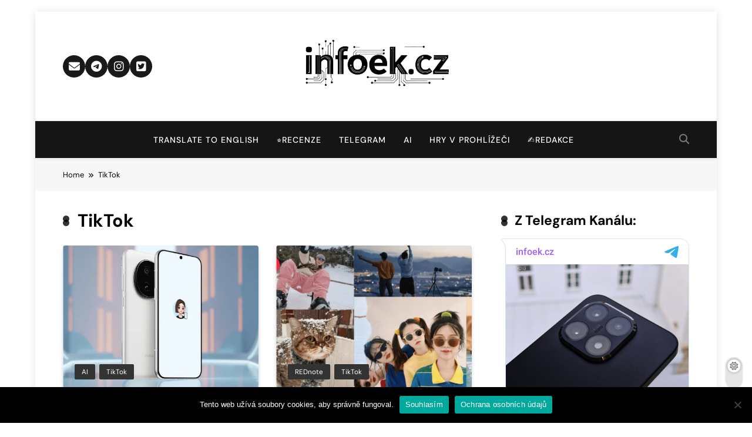

--- FILE ---
content_type: text/html; charset=UTF-8
request_url: https://infoek.cz/category/tiktok/
body_size: 24471
content:
<!doctype html>
<html lang="cs">
<head>
	<meta charset="UTF-8">
	<meta name="viewport" content="width=device-width, initial-scale=1">
	<link rel="profile" href="https://gmpg.org/xfn/11">
	<title>TikTok | Infoek.cz</title>
<meta name='robots' content='max-image-preview:large' />
<link rel='dns-prefetch' href='//hcaptcha.com' />
<link rel='dns-prefetch' href='//www.googletagmanager.com' />
<link rel="alternate" type="application/rss+xml" title="Infoek.cz &raquo; RSS zdroj" href="https://infoek.cz/feed/" />
<link rel="alternate" type="application/rss+xml" title="Infoek.cz &raquo; RSS komentářů" href="https://infoek.cz/comments/feed/" />
<link rel="alternate" type="application/rss+xml" title="Infoek.cz &raquo; RSS pro rubriku TikTok" href="https://infoek.cz/category/tiktok/feed/" />
<style id='wp-img-auto-sizes-contain-inline-css'>
img:is([sizes=auto i],[sizes^="auto," i]){contain-intrinsic-size:3000px 1500px}
/*# sourceURL=wp-img-auto-sizes-contain-inline-css */
</style>
<link rel='stylesheet' id='wpra-lightbox-css' href='https://infoek.cz/wp-content/plugins/wp-rss-aggregator/core/css/jquery-colorbox.css?ver=1.4.33' media='all' />
<style id='wp-emoji-styles-inline-css'>

	img.wp-smiley, img.emoji {
		display: inline !important;
		border: none !important;
		box-shadow: none !important;
		height: 1em !important;
		width: 1em !important;
		margin: 0 0.07em !important;
		vertical-align: -0.1em !important;
		background: none !important;
		padding: 0 !important;
	}
/*# sourceURL=wp-emoji-styles-inline-css */
</style>
<link rel='stylesheet' id='wp-block-library-css' href='https://infoek.cz/wp-includes/css/dist/block-library/style.min.css?ver=6.9' media='all' />
<style id='global-styles-inline-css'>
:root{--wp--preset--aspect-ratio--square: 1;--wp--preset--aspect-ratio--4-3: 4/3;--wp--preset--aspect-ratio--3-4: 3/4;--wp--preset--aspect-ratio--3-2: 3/2;--wp--preset--aspect-ratio--2-3: 2/3;--wp--preset--aspect-ratio--16-9: 16/9;--wp--preset--aspect-ratio--9-16: 9/16;--wp--preset--color--black: #000000;--wp--preset--color--cyan-bluish-gray: #abb8c3;--wp--preset--color--white: #ffffff;--wp--preset--color--pale-pink: #f78da7;--wp--preset--color--vivid-red: #cf2e2e;--wp--preset--color--luminous-vivid-orange: #ff6900;--wp--preset--color--luminous-vivid-amber: #fcb900;--wp--preset--color--light-green-cyan: #7bdcb5;--wp--preset--color--vivid-green-cyan: #00d084;--wp--preset--color--pale-cyan-blue: #8ed1fc;--wp--preset--color--vivid-cyan-blue: #0693e3;--wp--preset--color--vivid-purple: #9b51e0;--wp--preset--gradient--vivid-cyan-blue-to-vivid-purple: linear-gradient(135deg,rgb(6,147,227) 0%,rgb(155,81,224) 100%);--wp--preset--gradient--light-green-cyan-to-vivid-green-cyan: linear-gradient(135deg,rgb(122,220,180) 0%,rgb(0,208,130) 100%);--wp--preset--gradient--luminous-vivid-amber-to-luminous-vivid-orange: linear-gradient(135deg,rgb(252,185,0) 0%,rgb(255,105,0) 100%);--wp--preset--gradient--luminous-vivid-orange-to-vivid-red: linear-gradient(135deg,rgb(255,105,0) 0%,rgb(207,46,46) 100%);--wp--preset--gradient--very-light-gray-to-cyan-bluish-gray: linear-gradient(135deg,rgb(238,238,238) 0%,rgb(169,184,195) 100%);--wp--preset--gradient--cool-to-warm-spectrum: linear-gradient(135deg,rgb(74,234,220) 0%,rgb(151,120,209) 20%,rgb(207,42,186) 40%,rgb(238,44,130) 60%,rgb(251,105,98) 80%,rgb(254,248,76) 100%);--wp--preset--gradient--blush-light-purple: linear-gradient(135deg,rgb(255,206,236) 0%,rgb(152,150,240) 100%);--wp--preset--gradient--blush-bordeaux: linear-gradient(135deg,rgb(254,205,165) 0%,rgb(254,45,45) 50%,rgb(107,0,62) 100%);--wp--preset--gradient--luminous-dusk: linear-gradient(135deg,rgb(255,203,112) 0%,rgb(199,81,192) 50%,rgb(65,88,208) 100%);--wp--preset--gradient--pale-ocean: linear-gradient(135deg,rgb(255,245,203) 0%,rgb(182,227,212) 50%,rgb(51,167,181) 100%);--wp--preset--gradient--electric-grass: linear-gradient(135deg,rgb(202,248,128) 0%,rgb(113,206,126) 100%);--wp--preset--gradient--midnight: linear-gradient(135deg,rgb(2,3,129) 0%,rgb(40,116,252) 100%);--wp--preset--font-size--small: 13px;--wp--preset--font-size--medium: 20px;--wp--preset--font-size--large: 36px;--wp--preset--font-size--x-large: 42px;--wp--preset--spacing--20: 0.44rem;--wp--preset--spacing--30: 0.67rem;--wp--preset--spacing--40: 1rem;--wp--preset--spacing--50: 1.5rem;--wp--preset--spacing--60: 2.25rem;--wp--preset--spacing--70: 3.38rem;--wp--preset--spacing--80: 5.06rem;--wp--preset--shadow--natural: 6px 6px 9px rgba(0, 0, 0, 0.2);--wp--preset--shadow--deep: 12px 12px 50px rgba(0, 0, 0, 0.4);--wp--preset--shadow--sharp: 6px 6px 0px rgba(0, 0, 0, 0.2);--wp--preset--shadow--outlined: 6px 6px 0px -3px rgb(255, 255, 255), 6px 6px rgb(0, 0, 0);--wp--preset--shadow--crisp: 6px 6px 0px rgb(0, 0, 0);}:where(.is-layout-flex){gap: 0.5em;}:where(.is-layout-grid){gap: 0.5em;}body .is-layout-flex{display: flex;}.is-layout-flex{flex-wrap: wrap;align-items: center;}.is-layout-flex > :is(*, div){margin: 0;}body .is-layout-grid{display: grid;}.is-layout-grid > :is(*, div){margin: 0;}:where(.wp-block-columns.is-layout-flex){gap: 2em;}:where(.wp-block-columns.is-layout-grid){gap: 2em;}:where(.wp-block-post-template.is-layout-flex){gap: 1.25em;}:where(.wp-block-post-template.is-layout-grid){gap: 1.25em;}.has-black-color{color: var(--wp--preset--color--black) !important;}.has-cyan-bluish-gray-color{color: var(--wp--preset--color--cyan-bluish-gray) !important;}.has-white-color{color: var(--wp--preset--color--white) !important;}.has-pale-pink-color{color: var(--wp--preset--color--pale-pink) !important;}.has-vivid-red-color{color: var(--wp--preset--color--vivid-red) !important;}.has-luminous-vivid-orange-color{color: var(--wp--preset--color--luminous-vivid-orange) !important;}.has-luminous-vivid-amber-color{color: var(--wp--preset--color--luminous-vivid-amber) !important;}.has-light-green-cyan-color{color: var(--wp--preset--color--light-green-cyan) !important;}.has-vivid-green-cyan-color{color: var(--wp--preset--color--vivid-green-cyan) !important;}.has-pale-cyan-blue-color{color: var(--wp--preset--color--pale-cyan-blue) !important;}.has-vivid-cyan-blue-color{color: var(--wp--preset--color--vivid-cyan-blue) !important;}.has-vivid-purple-color{color: var(--wp--preset--color--vivid-purple) !important;}.has-black-background-color{background-color: var(--wp--preset--color--black) !important;}.has-cyan-bluish-gray-background-color{background-color: var(--wp--preset--color--cyan-bluish-gray) !important;}.has-white-background-color{background-color: var(--wp--preset--color--white) !important;}.has-pale-pink-background-color{background-color: var(--wp--preset--color--pale-pink) !important;}.has-vivid-red-background-color{background-color: var(--wp--preset--color--vivid-red) !important;}.has-luminous-vivid-orange-background-color{background-color: var(--wp--preset--color--luminous-vivid-orange) !important;}.has-luminous-vivid-amber-background-color{background-color: var(--wp--preset--color--luminous-vivid-amber) !important;}.has-light-green-cyan-background-color{background-color: var(--wp--preset--color--light-green-cyan) !important;}.has-vivid-green-cyan-background-color{background-color: var(--wp--preset--color--vivid-green-cyan) !important;}.has-pale-cyan-blue-background-color{background-color: var(--wp--preset--color--pale-cyan-blue) !important;}.has-vivid-cyan-blue-background-color{background-color: var(--wp--preset--color--vivid-cyan-blue) !important;}.has-vivid-purple-background-color{background-color: var(--wp--preset--color--vivid-purple) !important;}.has-black-border-color{border-color: var(--wp--preset--color--black) !important;}.has-cyan-bluish-gray-border-color{border-color: var(--wp--preset--color--cyan-bluish-gray) !important;}.has-white-border-color{border-color: var(--wp--preset--color--white) !important;}.has-pale-pink-border-color{border-color: var(--wp--preset--color--pale-pink) !important;}.has-vivid-red-border-color{border-color: var(--wp--preset--color--vivid-red) !important;}.has-luminous-vivid-orange-border-color{border-color: var(--wp--preset--color--luminous-vivid-orange) !important;}.has-luminous-vivid-amber-border-color{border-color: var(--wp--preset--color--luminous-vivid-amber) !important;}.has-light-green-cyan-border-color{border-color: var(--wp--preset--color--light-green-cyan) !important;}.has-vivid-green-cyan-border-color{border-color: var(--wp--preset--color--vivid-green-cyan) !important;}.has-pale-cyan-blue-border-color{border-color: var(--wp--preset--color--pale-cyan-blue) !important;}.has-vivid-cyan-blue-border-color{border-color: var(--wp--preset--color--vivid-cyan-blue) !important;}.has-vivid-purple-border-color{border-color: var(--wp--preset--color--vivid-purple) !important;}.has-vivid-cyan-blue-to-vivid-purple-gradient-background{background: var(--wp--preset--gradient--vivid-cyan-blue-to-vivid-purple) !important;}.has-light-green-cyan-to-vivid-green-cyan-gradient-background{background: var(--wp--preset--gradient--light-green-cyan-to-vivid-green-cyan) !important;}.has-luminous-vivid-amber-to-luminous-vivid-orange-gradient-background{background: var(--wp--preset--gradient--luminous-vivid-amber-to-luminous-vivid-orange) !important;}.has-luminous-vivid-orange-to-vivid-red-gradient-background{background: var(--wp--preset--gradient--luminous-vivid-orange-to-vivid-red) !important;}.has-very-light-gray-to-cyan-bluish-gray-gradient-background{background: var(--wp--preset--gradient--very-light-gray-to-cyan-bluish-gray) !important;}.has-cool-to-warm-spectrum-gradient-background{background: var(--wp--preset--gradient--cool-to-warm-spectrum) !important;}.has-blush-light-purple-gradient-background{background: var(--wp--preset--gradient--blush-light-purple) !important;}.has-blush-bordeaux-gradient-background{background: var(--wp--preset--gradient--blush-bordeaux) !important;}.has-luminous-dusk-gradient-background{background: var(--wp--preset--gradient--luminous-dusk) !important;}.has-pale-ocean-gradient-background{background: var(--wp--preset--gradient--pale-ocean) !important;}.has-electric-grass-gradient-background{background: var(--wp--preset--gradient--electric-grass) !important;}.has-midnight-gradient-background{background: var(--wp--preset--gradient--midnight) !important;}.has-small-font-size{font-size: var(--wp--preset--font-size--small) !important;}.has-medium-font-size{font-size: var(--wp--preset--font-size--medium) !important;}.has-large-font-size{font-size: var(--wp--preset--font-size--large) !important;}.has-x-large-font-size{font-size: var(--wp--preset--font-size--x-large) !important;}
/*# sourceURL=global-styles-inline-css */
</style>

<style id='classic-theme-styles-inline-css'>
/*! This file is auto-generated */
.wp-block-button__link{color:#fff;background-color:#32373c;border-radius:9999px;box-shadow:none;text-decoration:none;padding:calc(.667em + 2px) calc(1.333em + 2px);font-size:1.125em}.wp-block-file__button{background:#32373c;color:#fff;text-decoration:none}
/*# sourceURL=/wp-includes/css/classic-themes.min.css */
</style>
<link rel='stylesheet' id='wptelegram_widget-public-0-css' href='https://infoek.cz/wp-content/plugins/wptelegram-widget/assets/build/dist/public-DEib7km8.css' media='all' />
<link rel='stylesheet' id='wp-components-css' href='https://infoek.cz/wp-includes/css/dist/components/style.min.css?ver=6.9' media='all' />
<link rel='stylesheet' id='wptelegram_widget-blocks-0-css' href='https://infoek.cz/wp-content/plugins/wptelegram-widget/assets/build/dist/blocks-C9ogPNk6.css' media='all' />
<style id='wptelegram_widget-blocks-0-inline-css'>
:root {--wptelegram-widget-join-link-bg-color: #389ce9;--wptelegram-widget-join-link-color: #fff}
/*# sourceURL=wptelegram_widget-blocks-0-inline-css */
</style>
<link rel='stylesheet' id='cookie-notice-front-css' href='https://infoek.cz/wp-content/plugins/cookie-notice/css/front.min.css?ver=2.5.11' media='all' />
<link rel='stylesheet' id='foogallery-core-css' href='https://infoek.cz/wp-content/plugins/foogallery/assets/css/foogallery.5a41457e.min.css?ver=3.1.6' media='all' />
<link rel='stylesheet' id='fontawesome-css' href='https://infoek.cz/wp-content/themes/pubnews/assets/lib/fontawesome/css/all.min.css?ver=6.5.1' media='all' />
<link rel='stylesheet' id='slick-css' href='https://infoek.cz/wp-content/themes/pubnews/assets/lib/slick/slick.css?ver=1.8.1' media='all' />
<link rel='stylesheet' id='magnific-popup-css' href='https://infoek.cz/wp-content/themes/pubnews/assets/lib/magnific-popup/magnific-popup.css?ver=1.1.0' media='all' />
<link rel='stylesheet' id='pubnews-typo-fonts-css' href='https://infoek.cz/wp-content/fonts/f063cab309f984b2a3fcd8874e6324c4.css' media='all' />
<link rel='stylesheet' id='pubnews-style-css' href='https://infoek.cz/wp-content/themes/pubnews/style.css?ver=1.0.9' media='all' />
<style id='pubnews-style-inline-css'>
body.pubnews_font_typography{ --pubnews-global-preset-color-1: #64748b;}
 body.pubnews_font_typography{ --pubnews-global-preset-color-2: #27272a;}
 body.pubnews_font_typography{ --pubnews-global-preset-color-3: #ef4444;}
 body.pubnews_font_typography{ --pubnews-global-preset-color-4: #eab308;}
 body.pubnews_font_typography{ --pubnews-global-preset-color-5: #84cc16;}
 body.pubnews_font_typography{ --pubnews-global-preset-color-6: #22c55e;}
 body.pubnews_font_typography{ --pubnews-global-preset-color-7: #06b6d4;}
 body.pubnews_font_typography{ --pubnews-global-preset-color-8: #0284c7;}
 body.pubnews_font_typography{ --pubnews-global-preset-color-9: #6366f1;}
 body.pubnews_font_typography{ --pubnews-global-preset-color-10: #84cc16;}
 body.pubnews_font_typography{ --pubnews-global-preset-color-11: #a855f7;}
 body.pubnews_font_typography{ --pubnews-global-preset-color-12: #f43f5e;}
 body.pubnews_font_typography{ --pubnews-global-preset-gradient-color-1: linear-gradient( 135deg, #485563 10%, #29323c 100%);}
 body.pubnews_font_typography{ --pubnews-global-preset-gradient-color-2: linear-gradient( 135deg, #FF512F 10%, #F09819 100%);}
 body.pubnews_font_typography{ --pubnews-global-preset-gradient-color-3: linear-gradient( 135deg, #00416A 10%, #E4E5E6 100%);}
 body.pubnews_font_typography{ --pubnews-global-preset-gradient-color-4: linear-gradient( 135deg, #CE9FFC 10%, #7367F0 100%);}
 body.pubnews_font_typography{ --pubnews-global-preset-gradient-color-5: linear-gradient( 135deg, #90F7EC 10%, #32CCBC 100%);}
 body.pubnews_font_typography{ --pubnews-global-preset-gradient-color-6: linear-gradient( 135deg, #81FBB8 10%, #28C76F 100%);}
 body.pubnews_font_typography{ --pubnews-global-preset-gradient-color-7: linear-gradient( 135deg, #EB3349 10%, #F45C43 100%);}
 body.pubnews_font_typography{ --pubnews-global-preset-gradient-color-8: linear-gradient( 135deg, #FFF720 10%, #3CD500 100%);}
 body.pubnews_font_typography{ --pubnews-global-preset-gradient-color-9: linear-gradient( 135deg, #FF96F9 10%, #C32BAC 100%);}
 body.pubnews_font_typography{ --pubnews-global-preset-gradient-color-10: linear-gradient( 135deg, #69FF97 10%, #00E4FF 100%);}
 body.pubnews_font_typography{ --pubnews-global-preset-gradient-color-11: linear-gradient( 135deg, #3C8CE7 10%, #00EAFF 100%);}
 body.pubnews_font_typography{ --pubnews-global-preset-gradient-color-12: linear-gradient( 135deg, #FF7AF5 10%, #513162 100%);}
.pubnews_font_typography { --header-padding: 30px;}
 .pubnews_font_typography { --header-padding-tablet: 20px;}
 .pubnews_font_typography { --header-padding-smartphone: 20px;}
.pubnews_font_typography { --archive-padding-top: 25px;}
 .pubnews_font_typography { --archive-padding-top-tablet: 25px;}
 .pubnews_font_typography { --archive-padding-top-smartphone: 25px;}
.pubnews_font_typography { --archive-padding-bottom: 25px;}
 .pubnews_font_typography { --archive-padding-bottom-tablet: 25px;}
 .pubnews_font_typography { --archive-padding-bottom-smartphone: 25px;}
.pubnews_main_body #full-width-section{ background: }
.pubnews_main_body #leftc-rights-section{ background: }
.pubnews_main_body #lefts-rightc-section{ background: }
.pubnews_main_body #bottom-full-width-section{ background: }
.pubnews_main_body .two-column-section{ background: }
.pubnews_main_body .site-header.layout--default .top-header{ background: #151515}
.pubnews_main_body .site-header.layout--default .menu-section, .search-popup--style-three .site-header.layout--one .search-form-wrap{ background: #151515}
.pubnews_main_body .main-navigation ul.menu ul, .pubnews_main_body .main-navigation ul.nav-menu ul{ background: #070707}
.pubnews_font_typography { --site-title-family : DM Sans; }
.pubnews_font_typography { --site-title-weight : 700; }
.pubnews_font_typography { --site-title-texttransform : unset; }
.pubnews_font_typography { --site-title-textdecoration : none; }
.pubnews_font_typography { --site-title-size : 40px; }
.pubnews_font_typography { --site-title-size-tab : 40px; }
.pubnews_font_typography { --site-title-size-mobile : 40px; }
.pubnews_font_typography { --site-title-lineheight : 45px; }
.pubnews_font_typography { --site-title-lineheight-tab : 42px; }
.pubnews_font_typography { --site-title-lineheight-mobile : 40px; }
.pubnews_font_typography { --site-title-letterspacing : 0px; }
.pubnews_font_typography { --site-title-letterspacing-tab : 0px; }
.pubnews_font_typography { --site-title-letterspacing-mobile : 0px; }
.pubnews_font_typography { --site-tagline-family : DM Sans; }
.pubnews_font_typography { --site-tagline-weight : 500; }
.pubnews_font_typography { --site-tagline-texttransform : capitalize; }
.pubnews_font_typography { --site-tagline-textdecoration : none; }
.pubnews_font_typography { --site-tagline-size : 14px; }
.pubnews_font_typography { --site-tagline-size-tab : 14px; }
.pubnews_font_typography { --site-tagline-size-mobile : 14px; }
.pubnews_font_typography { --site-tagline-lineheight : 15px; }
.pubnews_font_typography { --site-tagline-lineheight-tab : 15px; }
.pubnews_font_typography { --site-tagline-lineheight-mobile : 15px; }
.pubnews_font_typography { --site-tagline-letterspacing : 0px; }
.pubnews_font_typography { --site-tagline-letterspacing-tab : 0px; }
.pubnews_font_typography { --site-tagline-letterspacing-mobile : 0px; }
.pubnews_font_typography { --block-title-family : DM Sans; }
.pubnews_font_typography { --block-title-weight : 700; }
.pubnews_font_typography { --block-title-texttransform : capitalize; }
.pubnews_font_typography { --block-title-textdecoration : none; }
.pubnews_font_typography { --block-title-size : 23px; }
.pubnews_font_typography { --block-title-size-tab : 30px; }
.pubnews_font_typography { --block-title-size-mobile : 30px; }
.pubnews_font_typography { --block-title-lineheight : 21px; }
.pubnews_font_typography { --block-title-lineheight-tab : 23px; }
.pubnews_font_typography { --block-title-lineheight-mobile : 23px; }
.pubnews_font_typography { --block-title-letterspacing : 0px; }
.pubnews_font_typography { --block-title-letterspacing-tab : 0px; }
.pubnews_font_typography { --block-title-letterspacing-mobile : 0px; }
.pubnews_font_typography { --post-title-family : DM Sans; }
.pubnews_font_typography { --post-title-weight : 700; }
.pubnews_font_typography { --post-title-texttransform : unset; }
.pubnews_font_typography { --post-title-textdecoration : none; }
.pubnews_font_typography { --post-title-size : 25px; }
.pubnews_font_typography { --post-title-size-tab : 18px; }
.pubnews_font_typography { --post-title-size-mobile : 15px; }
.pubnews_font_typography { --post-title-lineheight : 23px; }
.pubnews_font_typography { --post-title-lineheight-tab : 30px; }
.pubnews_font_typography { --post-title-lineheight-mobile : 26px; }
.pubnews_font_typography { --post-title-letterspacing : 0px; }
.pubnews_font_typography { --post-title-letterspacing-tab : 0px; }
.pubnews_font_typography { --post-title-letterspacing-mobile : 0px; }
.pubnews_font_typography { --meta-family : DM Sans; }
.pubnews_font_typography { --meta-weight : 400; }
.pubnews_font_typography { --meta-texttransform : capitalize; }
.pubnews_font_typography { --meta-textdecoration : none; }
.pubnews_font_typography { --meta-size : 12px; }
.pubnews_font_typography { --meta-size-tab : 12px; }
.pubnews_font_typography { --meta-size-mobile : 12px; }
.pubnews_font_typography { --meta-lineheight : 16px; }
.pubnews_font_typography { --meta-lineheight-tab : 16px; }
.pubnews_font_typography { --meta-lineheight-mobile : 16px; }
.pubnews_font_typography { --meta-letterspacing : 0px; }
.pubnews_font_typography { --meta-letterspacing-tab : 0px; }
.pubnews_font_typography { --meta-letterspacing-mobile : 0px; }
.pubnews_font_typography { --content-family : DM Sans; }
.pubnews_font_typography { --content-weight : 400; }
.pubnews_font_typography { --content-texttransform : unset; }
.pubnews_font_typography { --content-textdecoration : none; }
.pubnews_font_typography { --content-size : 15px; }
.pubnews_font_typography { --content-size-tab : 15px; }
.pubnews_font_typography { --content-size-mobile : 15px; }
.pubnews_font_typography { --content-lineheight : 24px; }
.pubnews_font_typography { --content-lineheight-tab : 24px; }
.pubnews_font_typography { --content-lineheight-mobile : 24px; }
.pubnews_font_typography { --content-letterspacing : 0px; }
.pubnews_font_typography { --content-letterspacing-tab : 0px; }
.pubnews_font_typography { --content-letterspacing-mobile : 0px; }
.pubnews_font_typography { --menu-family : DM Sans; }
.pubnews_font_typography { --menu-weight : 500; }
.pubnews_font_typography { --menu-texttransform : uppercase; }
.pubnews_font_typography { --menu-textdecoration : none; }
.pubnews_font_typography { --menu-size : 14px; }
.pubnews_font_typography { --menu-size-tab : 14px; }
.pubnews_font_typography { --menu-size-mobile : 14px; }
.pubnews_font_typography { --menu-lineheight : 36px; }
.pubnews_font_typography { --menu-lineheight-tab : 36px; }
.pubnews_font_typography { --menu-lineheight-mobile : 36px; }
.pubnews_font_typography { --menu-letterspacing : 1px; }
.pubnews_font_typography { --menu-letterspacing-tab : 1px; }
.pubnews_font_typography { --menu-letterspacing-mobile : 1px; }
.pubnews_font_typography { --submenu-family : DM Sans; }
.pubnews_font_typography { --submenu-weight : 400; }
.pubnews_font_typography { --submenu-texttransform : capitalize; }
.pubnews_font_typography { --submenu-textdecoration : none; }
.pubnews_font_typography { --submenu-size : 14px; }
.pubnews_font_typography { --submenu-size-tab : 14px; }
.pubnews_font_typography { --submenu-size-mobile : 14px; }
.pubnews_font_typography { --submenu-lineheight : 24px; }
.pubnews_font_typography { --submenu-lineheight-tab : 24px; }
.pubnews_font_typography { --submenu-lineheight-mobile : 24px; }
.pubnews_font_typography { --submenu-letterspacing : 0px; }
.pubnews_font_typography { --submenu-letterspacing-tab : 0px; }
.pubnews_font_typography { --submenu-letterspacing-mobile : 0px; }
.pubnews_font_typography { --post-link-btn-family : DM Sans; }
.pubnews_font_typography { --post-link-btn-weight : 500; }
.pubnews_font_typography { --post-link-btn-texttransform : unset; }
.pubnews_font_typography { --post-link-btn-textdecoration : none; }
.pubnews_font_typography { --post-link-btn-size : 23px; }
.pubnews_font_typography { --post-link-btn-size-tab : 14px; }
.pubnews_font_typography { --post-link-btn-size-mobile : 14px; }
.pubnews_font_typography { --post-link-btn-lineheight : 15px; }
.pubnews_font_typography { --post-link-btn-lineheight-tab : 21px; }
.pubnews_font_typography { --post-link-btn-lineheight-mobile : 21px; }
.pubnews_font_typography { --post-link-btn-letterspacing : 0px; }
.pubnews_font_typography { --post-link-btn-letterspacing-tab : 0px; }
.pubnews_font_typography { --post-link-btn-letterspacing-mobile : 0px; }
.pubnews_font_typography { --single-title-family : DM Sans; }
.pubnews_font_typography { --single-title-weight : 700; }
.pubnews_font_typography { --single-title-texttransform : unset; }
.pubnews_font_typography { --single-title-textdecoration : none; }
.pubnews_font_typography { --single-title-size : 35px; }
.pubnews_font_typography { --single-title-size-tab : 35px; }
.pubnews_font_typography { --single-title-size-mobile : 35px; }
.pubnews_font_typography { --single-title-lineheight : 46px; }
.pubnews_font_typography { --single-title-lineheight-tab : 46px; }
.pubnews_font_typography { --single-title-lineheight-mobile : 46px; }
.pubnews_font_typography { --single-title-letterspacing : 0px; }
.pubnews_font_typography { --single-title-letterspacing-tab : 0px; }
.pubnews_font_typography { --single-title-letterspacing-mobile : 0px; }
.pubnews_font_typography { --single-meta-family : DM Sans; }
.pubnews_font_typography { --single-meta-weight : 400; }
.pubnews_font_typography { --single-meta-texttransform : capitalize; }
.pubnews_font_typography { --single-meta-textdecoration : none; }
.pubnews_font_typography { --single-meta-size : 14px; }
.pubnews_font_typography { --single-meta-size-tab : 14px; }
.pubnews_font_typography { --single-meta-size-mobile : 14px; }
.pubnews_font_typography { --single-meta-lineheight : 26px; }
.pubnews_font_typography { --single-meta-lineheight-tab : 26px; }
.pubnews_font_typography { --single-meta-lineheight-mobile : 26px; }
.pubnews_font_typography { --single-meta-letterspacing : 0px; }
.pubnews_font_typography { --single-meta-letterspacing-tab : 0px; }
.pubnews_font_typography { --single-meta-letterspacing-mobile : 0px; }
.pubnews_font_typography { --single-content-family : DM Sans; }
.pubnews_font_typography { --single-content-weight : 400; }
.pubnews_font_typography { --single-content-texttransform : unset; }
.pubnews_font_typography { --single-content-textdecoration : none; }
.pubnews_font_typography { --single-content-size : 18px; }
.pubnews_font_typography { --single-content-size-tab : 18px; }
.pubnews_font_typography { --single-content-size-mobile : 18px; }
.pubnews_font_typography { --single-content-lineheight : 29px; }
.pubnews_font_typography { --single-content-lineheight-tab : 29px; }
.pubnews_font_typography { --single-content-lineheight-mobile : 29px; }
.pubnews_font_typography { --single-content-letterspacing : 0px; }
.pubnews_font_typography { --single-content-letterspacing-tab : 0px; }
.pubnews_font_typography { --single-content-letterspacing-mobile : 0px; }
.pubnews_font_typography { --single-content-h1-family : DM Sans; }
.pubnews_font_typography { --single-content-h1-weight : 700; }
.pubnews_font_typography { --single-content-h1-texttransform : unset; }
.pubnews_font_typography { --single-content-h1-textdecoration : none; }
.pubnews_font_typography { --single-content-h1-size : 32px; }
.pubnews_font_typography { --single-content-h1-size-tab : 16px; }
.pubnews_font_typography { --single-content-h1-size-mobile : 16px; }
.pubnews_font_typography { --single-content-h1-lineheight : 46px; }
.pubnews_font_typography { --single-content-h1-lineheight-tab : 22px; }
.pubnews_font_typography { --single-content-h1-lineheight-mobile : 22px; }
.pubnews_font_typography { --single-content-h1-letterspacing : 0px; }
.pubnews_font_typography { --single-content-h1-letterspacing-tab : 0px; }
.pubnews_font_typography { --single-content-h1-letterspacing-mobile : 0px; }
.pubnews_font_typography { --single-content-h2-family : DM Sans; }
.pubnews_font_typography { --single-content-h2-weight : 700; }
.pubnews_font_typography { --single-content-h2-texttransform : unset; }
.pubnews_font_typography { --single-content-h2-textdecoration : none; }
.pubnews_font_typography { --single-content-h2-size : 26px; }
.pubnews_font_typography { --single-content-h2-size-tab : 16px; }
.pubnews_font_typography { --single-content-h2-size-mobile : 16px; }
.pubnews_font_typography { --single-content-h2-lineheight : 38px; }
.pubnews_font_typography { --single-content-h2-lineheight-tab : 22px; }
.pubnews_font_typography { --single-content-h2-lineheight-mobile : 22px; }
.pubnews_font_typography { --single-content-h2-letterspacing : 0px; }
.pubnews_font_typography { --single-content-h2-letterspacing-tab : 0px; }
.pubnews_font_typography { --single-content-h2-letterspacing-mobile : 0px; }
.pubnews_font_typography { --single-content-h3-family : DM Sans; }
.pubnews_font_typography { --single-content-h3-weight : 700; }
.pubnews_font_typography { --single-content-h3-texttransform : unset; }
.pubnews_font_typography { --single-content-h3-textdecoration : none; }
.pubnews_font_typography { --single-content-h3-size : 19px; }
.pubnews_font_typography { --single-content-h3-size-tab : 16px; }
.pubnews_font_typography { --single-content-h3-size-mobile : 16px; }
.pubnews_font_typography { --single-content-h3-lineheight : 27px; }
.pubnews_font_typography { --single-content-h3-lineheight-tab : 22px; }
.pubnews_font_typography { --single-content-h3-lineheight-mobile : 22px; }
.pubnews_font_typography { --single-content-h3-letterspacing : 0px; }
.pubnews_font_typography { --single-content-h3-letterspacing-tab : 0px; }
.pubnews_font_typography { --single-content-h3-letterspacing-mobile : 0px; }
.pubnews_font_typography { --single-content-h4-family : DM Sans; }
.pubnews_font_typography { --single-content-h4-weight : 700; }
.pubnews_font_typography { --single-content-h4-texttransform : unset; }
.pubnews_font_typography { --single-content-h4-textdecoration : none; }
.pubnews_font_typography { --single-content-h4-size : 17px; }
.pubnews_font_typography { --single-content-h4-size-tab : 16px; }
.pubnews_font_typography { --single-content-h4-size-mobile : 16px; }
.pubnews_font_typography { --single-content-h4-lineheight : 24px; }
.pubnews_font_typography { --single-content-h4-lineheight-tab : 22px; }
.pubnews_font_typography { --single-content-h4-lineheight-mobile : 22px; }
.pubnews_font_typography { --single-content-h4-letterspacing : 0px; }
.pubnews_font_typography { --single-content-h4-letterspacing-tab : 0px; }
.pubnews_font_typography { --single-content-h4-letterspacing-mobile : 0px; }
.pubnews_font_typography { --single-content-h5-family : DM Sans; }
.pubnews_font_typography { --single-content-h5-weight : 700; }
.pubnews_font_typography { --single-content-h5-texttransform : unset; }
.pubnews_font_typography { --single-content-h5-textdecoration : none; }
.pubnews_font_typography { --single-content-h5-size : 14px; }
.pubnews_font_typography { --single-content-h5-size-tab : 16px; }
.pubnews_font_typography { --single-content-h5-size-mobile : 16px; }
.pubnews_font_typography { --single-content-h5-lineheight : 20px; }
.pubnews_font_typography { --single-content-h5-lineheight-tab : 20px; }
.pubnews_font_typography { --single-content-h5-lineheight-mobile : 20px; }
.pubnews_font_typography { --single-content-h5-letterspacing : 0px; }
.pubnews_font_typography { --single-content-h5-letterspacing-tab : 0px; }
.pubnews_font_typography { --single-content-h5-letterspacing-mobile : 0px; }
.pubnews_font_typography { --single-content-h6-family : DM Sans; }
.pubnews_font_typography { --single-content-h6-weight : 700; }
.pubnews_font_typography { --single-content-h6-texttransform : unset; }
.pubnews_font_typography { --single-content-h6-textdecoration : none; }
.pubnews_font_typography { --single-content-h6-size : 11px; }
.pubnews_font_typography { --single-content-h6-size-tab : 11px; }
.pubnews_font_typography { --single-content-h6-size-mobile : 10px; }
.pubnews_font_typography { --single-content-h6-lineheight : 16px; }
.pubnews_font_typography { --single-content-h6-lineheight-tab : 16px; }
.pubnews_font_typography { --single-content-h6-lineheight-mobile : 16px; }
.pubnews_font_typography { --single-content-h6-letterspacing : 0px; }
.pubnews_font_typography { --single-content-h6-letterspacing-tab : 0px; }
.pubnews_font_typography { --single-content-h6-letterspacing-mobile : 0px; }
body .site-branding img{ width: 289px; }
@media(max-width: 940px) { body .site-branding img{ width: 200px; } }
@media(max-width: 610px) { body .site-branding img{ width: 139px; } }
body.block-title--layout-seven h2.pubnews-block-title:before, body.block-title--layout-seven h2.widget-title span:before, body.archive.block-title--layout-seven .page-header span:before, body.search.block-title--layout-seven .page-header span:before, body.archive.block-title--layout-seven .page-title:before, body.block-title--layout-seven h2.pubnews-widget-title span:before, body.block-title--layout-seven .pubnews-custom-title:before { background-color: #000000 }
body.block-title--layout-seven h2.pubnews-block-title:after, body.block-title--layout-seven h2.widget-title span:after, body.archive.block-title--layout-seven .page-header span:after, body.search.block-title--layout-seven .page-header span:after, body.archive.block-title--layout-seven .page-title:after, body.block-title--layout-seven h2.pubnews-widget-title span:after, body.block-title--layout-seven .pubnews-custom-title:after { background-color: #000000 }
.pubnews_main_body { --site-bk-color: #ffffff}
body { --newsletter-bk-color: var( --pubnews-global-preset-theme-color )}
body { --newsletter-bk-color-hover: var( --pubnews-global-preset-theme-color )}
.ads-banner{ display : none;}
@media(max-width: 940px) and (min-width:611px) { .ads-banner{ display : none;} }
@media(max-width: 610px) { .ads-banner{ display : none;} }
@media(max-width: 610px) { body #pubnews-scroll-to-top.show{ display : block;} }
.widget .post_thumb_image, .widget .widget-tabs-content .post-thumb, .widget .popular-posts-wrap article .post-thumb, .widget.widget_pubnews_news_filter_tabbed_widget .tabs-content-wrap .post-thumb, .widget .pubnews-widget-carousel-posts .post-thumb-wrap, .author-wrap.layout-two .post-thumb, .widget_pubnews_category_collection_widget .categories-wrap .category-item{ border: 20px dashed #448bef;}
body.pubnews_main_body .site-header.layout--default .site-branding-section{ background: #ffffff}
body.pubnews_main_body .site-footer .main-footer, body .dark_bk .posts-grid-wrap.layout-two .post-content-wrap{ background: #0f0f11}
 body.pubnews_main_body{ --pubnews-global-preset-theme-color: #000000;}
 body.pubnews_dark_mode{ --pubnews-global-preset-theme-color: #000000;}
 body.pubnews_main_body{ --pubnews-animation-object-color: #000000;}
 body.pubnews_dark_mode{ --pubnews-animation-object-color: #000000;}
body { --pubnews-archive-image-ratio : 0.4}
.widget .post_thumb_image, .widget .widget-tabs-content .post-thumb, .widget .popular-posts-wrap article .post-thumb, .widget.widget_pubnews_news_filter_tabbed_widget .tabs-content-wrap .post-thumb, .widget .pubnews-widget-carousel-posts.layout--two .slick-list, .author-wrap.layout-two .post-thumb, .widget_pubnews_category_collection_widget .categories-wrap .category-item{ box-shadow : inset -38px -66px -27px -42px rgb(7 10 25 / 35%); -webkit-box-shadow: inset -38px -66px -27px -42px rgb(7 10 25 / 35%); -moz-box-shadow: inset -38px -66px -27px -42px rgb(7 10 25 / 35%) }
.widget .post_thumb_image, .widget .widget-tabs-content .post-thumb, .widget .popular-posts-wrap article .post-thumb, .widget.widget_pubnews_news_filter_tabbed_widget .tabs-content-wrap .post-thumb, .widget .pubnews-widget-carousel-posts .post-thumb-wrap, .author-wrap.layout-two .post-thumb, .widget .pubnews-widget-carousel-posts.layout--two .slick-list, .widget_pubnews_category_collection_widget .categories-wrap .category-item{ border-radius: 10px; }@media(max-width: 940px) { .widget .post_thumb_image, .widget .widget-tabs-content .post-thumb, .widget .popular-posts-wrap article .post-thumb, .widget.widget_pubnews_news_filter_tabbed_widget .tabs-content-wrap .post-thumb, .widget .pubnews-widget-carousel-posts .post-thumb-wrap, .author-wrap.layout-two .post-thumb, .widget .pubnews-widget-carousel-posts.layout--two .slick-list, .widget_pubnews_category_collection_widget .categories-wrap .category-item{ border-radius: 4px; } }
@media(max-width: 610px) { .widget .post_thumb_image, .widget .widget-tabs-content .post-thumb, .widget .popular-posts-wrap article .post-thumb, .widget.widget_pubnews_news_filter_tabbed_widget .tabs-content-wrap .post-thumb, .widget .pubnews-widget-carousel-posts .post-thumb-wrap, .author-wrap.layout-two .post-thumb, .widget .pubnews-widget-carousel-posts.layout--two .slick-list, .widget_pubnews_category_collection_widget .categories-wrap .category-item{ border-radius: 21px; } }
body .post-categories .cat-item.cat-19799 { background-color : #333333}
body .post-categories .cat-item.cat-19799:hover { background-color : #448bef}
body .pubnews-category-no-bk .post-categories .cat-item.cat-19799 a { color : #333333}
body .pubnews-category-no-bk .post-categories .cat-item.cat-19799 a:hover { color : #448bef;}
body .post-categories .cat-item.cat-19108 { background-color : #333333}
body .post-categories .cat-item.cat-19108:hover { background-color : #448bef}
body .pubnews-category-no-bk .post-categories .cat-item.cat-19108 a { color : #333333}
body .pubnews-category-no-bk .post-categories .cat-item.cat-19108 a:hover { color : #448bef;}
body .post-categories .cat-item.cat-115604 { background-color : #333333}
body .post-categories .cat-item.cat-115604:hover { background-color : #448bef}
body .pubnews-category-no-bk .post-categories .cat-item.cat-115604 a { color : #333333}
body .pubnews-category-no-bk .post-categories .cat-item.cat-115604 a:hover { color : #448bef;}
body .post-categories .cat-item.cat-13161 { background-color : #333333}
body .post-categories .cat-item.cat-13161:hover { background-color : #448bef}
body .pubnews-category-no-bk .post-categories .cat-item.cat-13161 a { color : #333333}
body .pubnews-category-no-bk .post-categories .cat-item.cat-13161 a:hover { color : #448bef;}
body .post-categories .cat-item.cat-4724 { background-color : #333333}
body .post-categories .cat-item.cat-4724:hover { background-color : #448bef}
body .pubnews-category-no-bk .post-categories .cat-item.cat-4724 a { color : #333333}
body .pubnews-category-no-bk .post-categories .cat-item.cat-4724 a:hover { color : #448bef;}
body .post-categories .cat-item.cat-2582 { background-color : #333333}
body .post-categories .cat-item.cat-2582:hover { background-color : #448bef}
body .pubnews-category-no-bk .post-categories .cat-item.cat-2582 a { color : #333333}
body .pubnews-category-no-bk .post-categories .cat-item.cat-2582 a:hover { color : #448bef;}
body .post-categories .cat-item.cat-9089 { background-color : #333333}
body .post-categories .cat-item.cat-9089:hover { background-color : #448bef}
body .pubnews-category-no-bk .post-categories .cat-item.cat-9089 a { color : #333333}
body .pubnews-category-no-bk .post-categories .cat-item.cat-9089 a:hover { color : #448bef;}
body .post-categories .cat-item.cat-17911 { background-color : #333333}
body .post-categories .cat-item.cat-17911:hover { background-color : #448bef}
body .pubnews-category-no-bk .post-categories .cat-item.cat-17911 a { color : #333333}
body .pubnews-category-no-bk .post-categories .cat-item.cat-17911 a:hover { color : #448bef;}
body .post-categories .cat-item.cat-13052 { background-color : #333333}
body .post-categories .cat-item.cat-13052:hover { background-color : #448bef}
body .pubnews-category-no-bk .post-categories .cat-item.cat-13052 a { color : #333333}
body .pubnews-category-no-bk .post-categories .cat-item.cat-13052 a:hover { color : #448bef;}
body .post-categories .cat-item.cat-27 { background-color : #333333}
body .post-categories .cat-item.cat-27:hover { background-color : #448bef}
body .pubnews-category-no-bk .post-categories .cat-item.cat-27 a { color : #333333}
body .pubnews-category-no-bk .post-categories .cat-item.cat-27 a:hover { color : #448bef;}
body .post-categories .cat-item.cat-10759 { background-color : #333333}
body .post-categories .cat-item.cat-10759:hover { background-color : #448bef}
body .pubnews-category-no-bk .post-categories .cat-item.cat-10759 a { color : #333333}
body .pubnews-category-no-bk .post-categories .cat-item.cat-10759 a:hover { color : #448bef;}
body .post-categories .cat-item.cat-10316 { background-color : #333333}
body .post-categories .cat-item.cat-10316:hover { background-color : #448bef}
body .pubnews-category-no-bk .post-categories .cat-item.cat-10316 a { color : #333333}
body .pubnews-category-no-bk .post-categories .cat-item.cat-10316 a:hover { color : #448bef;}
body .post-categories .cat-item.cat-29 { background-color : #333333}
body .post-categories .cat-item.cat-29:hover { background-color : #448bef}
body .pubnews-category-no-bk .post-categories .cat-item.cat-29 a { color : #333333}
body .pubnews-category-no-bk .post-categories .cat-item.cat-29 a:hover { color : #448bef;}
body .post-categories .cat-item.cat-8122 { background-color : #333333}
body .post-categories .cat-item.cat-8122:hover { background-color : #448bef}
body .pubnews-category-no-bk .post-categories .cat-item.cat-8122 a { color : #333333}
body .pubnews-category-no-bk .post-categories .cat-item.cat-8122 a:hover { color : #448bef;}
body .post-categories .cat-item.cat-18588 { background-color : #333333}
body .post-categories .cat-item.cat-18588:hover { background-color : #448bef}
body .pubnews-category-no-bk .post-categories .cat-item.cat-18588 a { color : #333333}
body .pubnews-category-no-bk .post-categories .cat-item.cat-18588 a:hover { color : #448bef;}
body .post-categories .cat-item.cat-4188 { background-color : #333333}
body .post-categories .cat-item.cat-4188:hover { background-color : #448bef}
body .pubnews-category-no-bk .post-categories .cat-item.cat-4188 a { color : #333333}
body .pubnews-category-no-bk .post-categories .cat-item.cat-4188 a:hover { color : #448bef;}
body .post-categories .cat-item.cat-41529 { background-color : #333333}
body .post-categories .cat-item.cat-41529:hover { background-color : #448bef}
body .pubnews-category-no-bk .post-categories .cat-item.cat-41529 a { color : #333333}
body .pubnews-category-no-bk .post-categories .cat-item.cat-41529 a:hover { color : #448bef;}
body .post-categories .cat-item.cat-11079 { background-color : #333333}
body .post-categories .cat-item.cat-11079:hover { background-color : #448bef}
body .pubnews-category-no-bk .post-categories .cat-item.cat-11079 a { color : #333333}
body .pubnews-category-no-bk .post-categories .cat-item.cat-11079 a:hover { color : #448bef;}
body .post-categories .cat-item.cat-16244 { background-color : #333333}
body .post-categories .cat-item.cat-16244:hover { background-color : #448bef}
body .pubnews-category-no-bk .post-categories .cat-item.cat-16244 a { color : #333333}
body .pubnews-category-no-bk .post-categories .cat-item.cat-16244 a:hover { color : #448bef;}
body .post-categories .cat-item.cat-7372 { background-color : #333333}
body .post-categories .cat-item.cat-7372:hover { background-color : #448bef}
body .pubnews-category-no-bk .post-categories .cat-item.cat-7372 a { color : #333333}
body .pubnews-category-no-bk .post-categories .cat-item.cat-7372 a:hover { color : #448bef;}
body .post-categories .cat-item.cat-4420 { background-color : #333333}
body .post-categories .cat-item.cat-4420:hover { background-color : #448bef}
body .pubnews-category-no-bk .post-categories .cat-item.cat-4420 a { color : #333333}
body .pubnews-category-no-bk .post-categories .cat-item.cat-4420 a:hover { color : #448bef;}
body .post-categories .cat-item.cat-18515 { background-color : #333333}
body .post-categories .cat-item.cat-18515:hover { background-color : #448bef}
body .pubnews-category-no-bk .post-categories .cat-item.cat-18515 a { color : #333333}
body .pubnews-category-no-bk .post-categories .cat-item.cat-18515 a:hover { color : #448bef;}
body .post-categories .cat-item.cat-17175 { background-color : #333333}
body .post-categories .cat-item.cat-17175:hover { background-color : #448bef}
body .pubnews-category-no-bk .post-categories .cat-item.cat-17175 a { color : #333333}
body .pubnews-category-no-bk .post-categories .cat-item.cat-17175 a:hover { color : #448bef;}
body .post-categories .cat-item.cat-260 { background-color : #333333}
body .post-categories .cat-item.cat-260:hover { background-color : #448bef}
body .pubnews-category-no-bk .post-categories .cat-item.cat-260 a { color : #333333}
body .pubnews-category-no-bk .post-categories .cat-item.cat-260 a:hover { color : #448bef;}
body .post-categories .cat-item.cat-5162 { background-color : #333333}
body .post-categories .cat-item.cat-5162:hover { background-color : #448bef}
body .pubnews-category-no-bk .post-categories .cat-item.cat-5162 a { color : #333333}
body .pubnews-category-no-bk .post-categories .cat-item.cat-5162 a:hover { color : #448bef;}
body .post-categories .cat-item.cat-4296 { background-color : #333333}
body .post-categories .cat-item.cat-4296:hover { background-color : #448bef}
body .pubnews-category-no-bk .post-categories .cat-item.cat-4296 a { color : #333333}
body .pubnews-category-no-bk .post-categories .cat-item.cat-4296 a:hover { color : #448bef;}
body .post-categories .cat-item.cat-17468 { background-color : #333333}
body .post-categories .cat-item.cat-17468:hover { background-color : #448bef}
body .pubnews-category-no-bk .post-categories .cat-item.cat-17468 a { color : #333333}
body .pubnews-category-no-bk .post-categories .cat-item.cat-17468 a:hover { color : #448bef;}
body .post-categories .cat-item.cat-15840 { background-color : #333333}
body .post-categories .cat-item.cat-15840:hover { background-color : #448bef}
body .pubnews-category-no-bk .post-categories .cat-item.cat-15840 a { color : #333333}
body .pubnews-category-no-bk .post-categories .cat-item.cat-15840 a:hover { color : #448bef;}
body .post-categories .cat-item.cat-19661 { background-color : #333333}
body .post-categories .cat-item.cat-19661:hover { background-color : #448bef}
body .pubnews-category-no-bk .post-categories .cat-item.cat-19661 a { color : #333333}
body .pubnews-category-no-bk .post-categories .cat-item.cat-19661 a:hover { color : #448bef;}
body .post-categories .cat-item.cat-15772 { background-color : #333333}
body .post-categories .cat-item.cat-15772:hover { background-color : #448bef}
body .pubnews-category-no-bk .post-categories .cat-item.cat-15772 a { color : #333333}
body .pubnews-category-no-bk .post-categories .cat-item.cat-15772 a:hover { color : #448bef;}
body .post-categories .cat-item.cat-11080 { background-color : #333333}
body .post-categories .cat-item.cat-11080:hover { background-color : #448bef}
body .pubnews-category-no-bk .post-categories .cat-item.cat-11080 a { color : #333333}
body .pubnews-category-no-bk .post-categories .cat-item.cat-11080 a:hover { color : #448bef;}
body .post-categories .cat-item.cat-12057 { background-color : #333333}
body .post-categories .cat-item.cat-12057:hover { background-color : #448bef}
body .pubnews-category-no-bk .post-categories .cat-item.cat-12057 a { color : #333333}
body .pubnews-category-no-bk .post-categories .cat-item.cat-12057 a:hover { color : #448bef;}
body .post-categories .cat-item.cat-116672 { background-color : #333333}
body .post-categories .cat-item.cat-116672:hover { background-color : #448bef}
body .pubnews-category-no-bk .post-categories .cat-item.cat-116672 a { color : #333333}
body .pubnews-category-no-bk .post-categories .cat-item.cat-116672 a:hover { color : #448bef;}
body .post-categories .cat-item.cat-19841 { background-color : #333333}
body .post-categories .cat-item.cat-19841:hover { background-color : #448bef}
body .pubnews-category-no-bk .post-categories .cat-item.cat-19841 a { color : #333333}
body .pubnews-category-no-bk .post-categories .cat-item.cat-19841 a:hover { color : #448bef;}
body .post-categories .cat-item.cat-17791 { background-color : #333333}
body .post-categories .cat-item.cat-17791:hover { background-color : #448bef}
body .pubnews-category-no-bk .post-categories .cat-item.cat-17791 a { color : #333333}
body .pubnews-category-no-bk .post-categories .cat-item.cat-17791 a:hover { color : #448bef;}
body .post-categories .cat-item.cat-17706 { background-color : #333333}
body .post-categories .cat-item.cat-17706:hover { background-color : #448bef}
body .pubnews-category-no-bk .post-categories .cat-item.cat-17706 a { color : #333333}
body .pubnews-category-no-bk .post-categories .cat-item.cat-17706 a:hover { color : #448bef;}
body .post-categories .cat-item.cat-17348 { background-color : #333333}
body .post-categories .cat-item.cat-17348:hover { background-color : #448bef}
body .pubnews-category-no-bk .post-categories .cat-item.cat-17348 a { color : #333333}
body .pubnews-category-no-bk .post-categories .cat-item.cat-17348 a:hover { color : #448bef;}
body .post-categories .cat-item.cat-5326 { background-color : #333333}
body .post-categories .cat-item.cat-5326:hover { background-color : #448bef}
body .pubnews-category-no-bk .post-categories .cat-item.cat-5326 a { color : #333333}
body .pubnews-category-no-bk .post-categories .cat-item.cat-5326 a:hover { color : #448bef;}
body .post-categories .cat-item.cat-3197 { background-color : #333333}
body .post-categories .cat-item.cat-3197:hover { background-color : #448bef}
body .pubnews-category-no-bk .post-categories .cat-item.cat-3197 a { color : #333333}
body .pubnews-category-no-bk .post-categories .cat-item.cat-3197 a:hover { color : #448bef;}
body .post-categories .cat-item.cat-9163 { background-color : #333333}
body .post-categories .cat-item.cat-9163:hover { background-color : #448bef}
body .pubnews-category-no-bk .post-categories .cat-item.cat-9163 a { color : #333333}
body .pubnews-category-no-bk .post-categories .cat-item.cat-9163 a:hover { color : #448bef;}
body .post-categories .cat-item.cat-1249 { background-color : #333333}
body .post-categories .cat-item.cat-1249:hover { background-color : #448bef}
body .pubnews-category-no-bk .post-categories .cat-item.cat-1249 a { color : #333333}
body .pubnews-category-no-bk .post-categories .cat-item.cat-1249 a:hover { color : #448bef;}
body .post-categories .cat-item.cat-33 { background-color : #333333}
body .post-categories .cat-item.cat-33:hover { background-color : #448bef}
body .pubnews-category-no-bk .post-categories .cat-item.cat-33 a { color : #333333}
body .pubnews-category-no-bk .post-categories .cat-item.cat-33 a:hover { color : #448bef;}
body .post-categories .cat-item.cat-19235 { background-color : #333333}
body .post-categories .cat-item.cat-19235:hover { background-color : #448bef}
body .pubnews-category-no-bk .post-categories .cat-item.cat-19235 a { color : #333333}
body .pubnews-category-no-bk .post-categories .cat-item.cat-19235 a:hover { color : #448bef;}
body .post-categories .cat-item.cat-117161 { background-color : #333333}
body .post-categories .cat-item.cat-117161:hover { background-color : #448bef}
body .pubnews-category-no-bk .post-categories .cat-item.cat-117161 a { color : #333333}
body .pubnews-category-no-bk .post-categories .cat-item.cat-117161 a:hover { color : #448bef;}
body .post-categories .cat-item.cat-14118 { background-color : #333333}
body .post-categories .cat-item.cat-14118:hover { background-color : #448bef}
body .pubnews-category-no-bk .post-categories .cat-item.cat-14118 a { color : #333333}
body .pubnews-category-no-bk .post-categories .cat-item.cat-14118 a:hover { color : #448bef;}
body .post-categories .cat-item.cat-12170 { background-color : #333333}
body .post-categories .cat-item.cat-12170:hover { background-color : #448bef}
body .pubnews-category-no-bk .post-categories .cat-item.cat-12170 a { color : #333333}
body .pubnews-category-no-bk .post-categories .cat-item.cat-12170 a:hover { color : #448bef;}
body .post-categories .cat-item.cat-18449 { background-color : #333333}
body .post-categories .cat-item.cat-18449:hover { background-color : #448bef}
body .pubnews-category-no-bk .post-categories .cat-item.cat-18449 a { color : #333333}
body .pubnews-category-no-bk .post-categories .cat-item.cat-18449 a:hover { color : #448bef;}
body .post-categories .cat-item.cat-116691 { background-color : #333333}
body .post-categories .cat-item.cat-116691:hover { background-color : #448bef}
body .pubnews-category-no-bk .post-categories .cat-item.cat-116691 a { color : #333333}
body .pubnews-category-no-bk .post-categories .cat-item.cat-116691 a:hover { color : #448bef;}
body .post-categories .cat-item.cat-367 { background-color : #333333}
body .post-categories .cat-item.cat-367:hover { background-color : #448bef}
body .pubnews-category-no-bk .post-categories .cat-item.cat-367 a { color : #333333}
body .pubnews-category-no-bk .post-categories .cat-item.cat-367 a:hover { color : #448bef;}
body .post-categories .cat-item.cat-10435 { background-color : #333333}
body .post-categories .cat-item.cat-10435:hover { background-color : #448bef}
body .pubnews-category-no-bk .post-categories .cat-item.cat-10435 a { color : #333333}
body .pubnews-category-no-bk .post-categories .cat-item.cat-10435 a:hover { color : #448bef;}
body .post-categories .cat-item.cat-11009 { background-color : #333333}
body .post-categories .cat-item.cat-11009:hover { background-color : #448bef}
body .pubnews-category-no-bk .post-categories .cat-item.cat-11009 a { color : #333333}
body .pubnews-category-no-bk .post-categories .cat-item.cat-11009 a:hover { color : #448bef;}
body .post-categories .cat-item.cat-17787 { background-color : #333333}
body .post-categories .cat-item.cat-17787:hover { background-color : #448bef}
body .pubnews-category-no-bk .post-categories .cat-item.cat-17787 a { color : #333333}
body .pubnews-category-no-bk .post-categories .cat-item.cat-17787 a:hover { color : #448bef;}
body .post-categories .cat-item.cat-17764 { background-color : #333333}
body .post-categories .cat-item.cat-17764:hover { background-color : #448bef}
body .pubnews-category-no-bk .post-categories .cat-item.cat-17764 a { color : #333333}
body .pubnews-category-no-bk .post-categories .cat-item.cat-17764 a:hover { color : #448bef;}
body .post-categories .cat-item.cat-20149 { background-color : #333333}
body .post-categories .cat-item.cat-20149:hover { background-color : #448bef}
body .pubnews-category-no-bk .post-categories .cat-item.cat-20149 a { color : #333333}
body .pubnews-category-no-bk .post-categories .cat-item.cat-20149 a:hover { color : #448bef;}
body .post-categories .cat-item.cat-18408 { background-color : #333333}
body .post-categories .cat-item.cat-18408:hover { background-color : #448bef}
body .pubnews-category-no-bk .post-categories .cat-item.cat-18408 a { color : #333333}
body .pubnews-category-no-bk .post-categories .cat-item.cat-18408 a:hover { color : #448bef;}
body .post-categories .cat-item.cat-117510 { background-color : #333333}
body .post-categories .cat-item.cat-117510:hover { background-color : #448bef}
body .pubnews-category-no-bk .post-categories .cat-item.cat-117510 a { color : #333333}
body .pubnews-category-no-bk .post-categories .cat-item.cat-117510 a:hover { color : #448bef;}
body .post-categories .cat-item.cat-115599 { background-color : #333333}
body .post-categories .cat-item.cat-115599:hover { background-color : #448bef}
body .pubnews-category-no-bk .post-categories .cat-item.cat-115599 a { color : #333333}
body .pubnews-category-no-bk .post-categories .cat-item.cat-115599 a:hover { color : #448bef;}
body .post-categories .cat-item.cat-7190 { background-color : #333333}
body .post-categories .cat-item.cat-7190:hover { background-color : #448bef}
body .pubnews-category-no-bk .post-categories .cat-item.cat-7190 a { color : #333333}
body .pubnews-category-no-bk .post-categories .cat-item.cat-7190 a:hover { color : #448bef;}
body .post-categories .cat-item.cat-8908 { background-color : #333333}
body .post-categories .cat-item.cat-8908:hover { background-color : #448bef}
body .pubnews-category-no-bk .post-categories .cat-item.cat-8908 a { color : #333333}
body .pubnews-category-no-bk .post-categories .cat-item.cat-8908 a:hover { color : #448bef;}
body .post-categories .cat-item.cat-10 { background-color : #333333}
body .post-categories .cat-item.cat-10:hover { background-color : #448bef}
body .pubnews-category-no-bk .post-categories .cat-item.cat-10 a { color : #333333}
body .pubnews-category-no-bk .post-categories .cat-item.cat-10 a:hover { color : #448bef;}
body .post-categories .cat-item.cat-16642 { background-color : #333333}
body .post-categories .cat-item.cat-16642:hover { background-color : #448bef}
body .pubnews-category-no-bk .post-categories .cat-item.cat-16642 a { color : #333333}
body .pubnews-category-no-bk .post-categories .cat-item.cat-16642 a:hover { color : #448bef;}
body .post-categories .cat-item.cat-154 { background-color : #333333}
body .post-categories .cat-item.cat-154:hover { background-color : #448bef}
body .pubnews-category-no-bk .post-categories .cat-item.cat-154 a { color : #333333}
body .pubnews-category-no-bk .post-categories .cat-item.cat-154 a:hover { color : #448bef;}
body .post-categories .cat-item.cat-3707 { background-color : #333333}
body .post-categories .cat-item.cat-3707:hover { background-color : #448bef}
body .pubnews-category-no-bk .post-categories .cat-item.cat-3707 a { color : #333333}
body .pubnews-category-no-bk .post-categories .cat-item.cat-3707 a:hover { color : #448bef;}
body .post-categories .cat-item.cat-8321 { background-color : #333333}
body .post-categories .cat-item.cat-8321:hover { background-color : #448bef}
body .pubnews-category-no-bk .post-categories .cat-item.cat-8321 a { color : #333333}
body .pubnews-category-no-bk .post-categories .cat-item.cat-8321 a:hover { color : #448bef;}
body .post-categories .cat-item.cat-15845 { background-color : #333333}
body .post-categories .cat-item.cat-15845:hover { background-color : #448bef}
body .pubnews-category-no-bk .post-categories .cat-item.cat-15845 a { color : #333333}
body .pubnews-category-no-bk .post-categories .cat-item.cat-15845 a:hover { color : #448bef;}
body .post-categories .cat-item.cat-14826 { background-color : #333333}
body .post-categories .cat-item.cat-14826:hover { background-color : #448bef}
body .pubnews-category-no-bk .post-categories .cat-item.cat-14826 a { color : #333333}
body .pubnews-category-no-bk .post-categories .cat-item.cat-14826 a:hover { color : #448bef;}
body .post-categories .cat-item.cat-14825 { background-color : #333333}
body .post-categories .cat-item.cat-14825:hover { background-color : #448bef}
body .pubnews-category-no-bk .post-categories .cat-item.cat-14825 a { color : #333333}
body .pubnews-category-no-bk .post-categories .cat-item.cat-14825 a:hover { color : #448bef;}
body .post-categories .cat-item.cat-3092 { background-color : #333333}
body .post-categories .cat-item.cat-3092:hover { background-color : #448bef}
body .pubnews-category-no-bk .post-categories .cat-item.cat-3092 a { color : #333333}
body .pubnews-category-no-bk .post-categories .cat-item.cat-3092 a:hover { color : #448bef;}
body .post-categories .cat-item.cat-117254 { background-color : #333333}
body .post-categories .cat-item.cat-117254:hover { background-color : #448bef}
body .pubnews-category-no-bk .post-categories .cat-item.cat-117254 a { color : #333333}
body .pubnews-category-no-bk .post-categories .cat-item.cat-117254 a:hover { color : #448bef;}
body .post-categories .cat-item.cat-15813 { background-color : #333333}
body .post-categories .cat-item.cat-15813:hover { background-color : #448bef}
body .pubnews-category-no-bk .post-categories .cat-item.cat-15813 a { color : #333333}
body .pubnews-category-no-bk .post-categories .cat-item.cat-15813 a:hover { color : #448bef;}
body .post-categories .cat-item.cat-23 { background-color : #333333}
body .post-categories .cat-item.cat-23:hover { background-color : #448bef}
body .pubnews-category-no-bk .post-categories .cat-item.cat-23 a { color : #333333}
body .pubnews-category-no-bk .post-categories .cat-item.cat-23 a:hover { color : #448bef;}
body .post-categories .cat-item.cat-18922 { background-color : #333333}
body .post-categories .cat-item.cat-18922:hover { background-color : #448bef}
body .pubnews-category-no-bk .post-categories .cat-item.cat-18922 a { color : #333333}
body .pubnews-category-no-bk .post-categories .cat-item.cat-18922 a:hover { color : #448bef;}
body .post-categories .cat-item.cat-22 { background-color : #333333}
body .post-categories .cat-item.cat-22:hover { background-color : #448bef}
body .pubnews-category-no-bk .post-categories .cat-item.cat-22 a { color : #333333}
body .pubnews-category-no-bk .post-categories .cat-item.cat-22 a:hover { color : #448bef;}
body .post-categories .cat-item.cat-671 { background-color : #333333}
body .post-categories .cat-item.cat-671:hover { background-color : #448bef}
body .pubnews-category-no-bk .post-categories .cat-item.cat-671 a { color : #333333}
body .pubnews-category-no-bk .post-categories .cat-item.cat-671 a:hover { color : #448bef;}
body .post-categories .cat-item.cat-4954 { background-color : #333333}
body .post-categories .cat-item.cat-4954:hover { background-color : #448bef}
body .pubnews-category-no-bk .post-categories .cat-item.cat-4954 a { color : #333333}
body .pubnews-category-no-bk .post-categories .cat-item.cat-4954 a:hover { color : #448bef;}
body .post-categories .cat-item.cat-10040 { background-color : #333333}
body .post-categories .cat-item.cat-10040:hover { background-color : #448bef}
body .pubnews-category-no-bk .post-categories .cat-item.cat-10040 a { color : #333333}
body .pubnews-category-no-bk .post-categories .cat-item.cat-10040 a:hover { color : #448bef;}
body .post-categories .cat-item.cat-16823 { background-color : #333333}
body .post-categories .cat-item.cat-16823:hover { background-color : #448bef}
body .pubnews-category-no-bk .post-categories .cat-item.cat-16823 a { color : #333333}
body .pubnews-category-no-bk .post-categories .cat-item.cat-16823 a:hover { color : #448bef;}
body .post-categories .cat-item.cat-3471 { background-color : #333333}
body .post-categories .cat-item.cat-3471:hover { background-color : #448bef}
body .pubnews-category-no-bk .post-categories .cat-item.cat-3471 a { color : #333333}
body .pubnews-category-no-bk .post-categories .cat-item.cat-3471 a:hover { color : #448bef;}
body .post-categories .cat-item.cat-8120 { background-color : #333333}
body .post-categories .cat-item.cat-8120:hover { background-color : #448bef}
body .pubnews-category-no-bk .post-categories .cat-item.cat-8120 a { color : #333333}
body .pubnews-category-no-bk .post-categories .cat-item.cat-8120 a:hover { color : #448bef;}
body .post-categories .cat-item.cat-17529 { background-color : #333333}
body .post-categories .cat-item.cat-17529:hover { background-color : #448bef}
body .pubnews-category-no-bk .post-categories .cat-item.cat-17529 a { color : #333333}
body .pubnews-category-no-bk .post-categories .cat-item.cat-17529 a:hover { color : #448bef;}
body .post-categories .cat-item.cat-2447 { background-color : #333333}
body .post-categories .cat-item.cat-2447:hover { background-color : #448bef}
body .pubnews-category-no-bk .post-categories .cat-item.cat-2447 a { color : #333333}
body .pubnews-category-no-bk .post-categories .cat-item.cat-2447 a:hover { color : #448bef;}
body .post-categories .cat-item.cat-17077 { background-color : #333333}
body .post-categories .cat-item.cat-17077:hover { background-color : #448bef}
body .pubnews-category-no-bk .post-categories .cat-item.cat-17077 a { color : #333333}
body .pubnews-category-no-bk .post-categories .cat-item.cat-17077 a:hover { color : #448bef;}
body .post-categories .cat-item.cat-2715 { background-color : #333333}
body .post-categories .cat-item.cat-2715:hover { background-color : #448bef}
body .pubnews-category-no-bk .post-categories .cat-item.cat-2715 a { color : #333333}
body .pubnews-category-no-bk .post-categories .cat-item.cat-2715 a:hover { color : #448bef;}
body .post-categories .cat-item.cat-2553 { background-color : #333333}
body .post-categories .cat-item.cat-2553:hover { background-color : #448bef}
body .pubnews-category-no-bk .post-categories .cat-item.cat-2553 a { color : #333333}
body .pubnews-category-no-bk .post-categories .cat-item.cat-2553 a:hover { color : #448bef;}
body .post-categories .cat-item.cat-54 { background-color : #333333}
body .post-categories .cat-item.cat-54:hover { background-color : #448bef}
body .pubnews-category-no-bk .post-categories .cat-item.cat-54 a { color : #333333}
body .pubnews-category-no-bk .post-categories .cat-item.cat-54 a:hover { color : #448bef;}
body .post-categories .cat-item.cat-20721 { background-color : #333333}
body .post-categories .cat-item.cat-20721:hover { background-color : #448bef}
body .pubnews-category-no-bk .post-categories .cat-item.cat-20721 a { color : #333333}
body .pubnews-category-no-bk .post-categories .cat-item.cat-20721 a:hover { color : #448bef;}
body .post-categories .cat-item.cat-17237 { background-color : #333333}
body .post-categories .cat-item.cat-17237:hover { background-color : #448bef}
body .pubnews-category-no-bk .post-categories .cat-item.cat-17237 a { color : #333333}
body .pubnews-category-no-bk .post-categories .cat-item.cat-17237 a:hover { color : #448bef;}
body .post-categories .cat-item.cat-11138 { background-color : #333333}
body .post-categories .cat-item.cat-11138:hover { background-color : #448bef}
body .pubnews-category-no-bk .post-categories .cat-item.cat-11138 a { color : #333333}
body .pubnews-category-no-bk .post-categories .cat-item.cat-11138 a:hover { color : #448bef;}
body .post-categories .cat-item.cat-192 { background-color : #333333}
body .post-categories .cat-item.cat-192:hover { background-color : #448bef}
body .pubnews-category-no-bk .post-categories .cat-item.cat-192 a { color : #333333}
body .pubnews-category-no-bk .post-categories .cat-item.cat-192 a:hover { color : #448bef;}
body .post-categories .cat-item.cat-83 { background-color : #333333}
body .post-categories .cat-item.cat-83:hover { background-color : #448bef}
body .pubnews-category-no-bk .post-categories .cat-item.cat-83 a { color : #333333}
body .pubnews-category-no-bk .post-categories .cat-item.cat-83 a:hover { color : #448bef;}
body .post-categories .cat-item.cat-1536 { background-color : #333333}
body .post-categories .cat-item.cat-1536:hover { background-color : #448bef}
body .pubnews-category-no-bk .post-categories .cat-item.cat-1536 a { color : #333333}
body .pubnews-category-no-bk .post-categories .cat-item.cat-1536 a:hover { color : #448bef;}
body .post-categories .cat-item.cat-10227 { background-color : #333333}
body .post-categories .cat-item.cat-10227:hover { background-color : #448bef}
body .pubnews-category-no-bk .post-categories .cat-item.cat-10227 a { color : #333333}
body .pubnews-category-no-bk .post-categories .cat-item.cat-10227 a:hover { color : #448bef;}
body .post-categories .cat-item.cat-2134 { background-color : #333333}
body .post-categories .cat-item.cat-2134:hover { background-color : #448bef}
body .pubnews-category-no-bk .post-categories .cat-item.cat-2134 a { color : #333333}
body .pubnews-category-no-bk .post-categories .cat-item.cat-2134 a:hover { color : #448bef;}
body .post-categories .cat-item.cat-19285 { background-color : #333333}
body .post-categories .cat-item.cat-19285:hover { background-color : #448bef}
body .pubnews-category-no-bk .post-categories .cat-item.cat-19285 a { color : #333333}
body .pubnews-category-no-bk .post-categories .cat-item.cat-19285 a:hover { color : #448bef;}
body .post-categories .cat-item.cat-596 { background-color : #333333}
body .post-categories .cat-item.cat-596:hover { background-color : #448bef}
body .pubnews-category-no-bk .post-categories .cat-item.cat-596 a { color : #333333}
body .pubnews-category-no-bk .post-categories .cat-item.cat-596 a:hover { color : #448bef;}
body .post-categories .cat-item.cat-6183 { background-color : #333333}
body .post-categories .cat-item.cat-6183:hover { background-color : #448bef}
body .pubnews-category-no-bk .post-categories .cat-item.cat-6183 a { color : #333333}
body .pubnews-category-no-bk .post-categories .cat-item.cat-6183 a:hover { color : #448bef;}
body .post-categories .cat-item.cat-1995 { background-color : #333333}
body .post-categories .cat-item.cat-1995:hover { background-color : #448bef}
body .pubnews-category-no-bk .post-categories .cat-item.cat-1995 a { color : #333333}
body .pubnews-category-no-bk .post-categories .cat-item.cat-1995 a:hover { color : #448bef;}
body .post-categories .cat-item.cat-146 { background-color : #333333}
body .post-categories .cat-item.cat-146:hover { background-color : #448bef}
body .pubnews-category-no-bk .post-categories .cat-item.cat-146 a { color : #333333}
body .pubnews-category-no-bk .post-categories .cat-item.cat-146 a:hover { color : #448bef;}
body .post-categories .cat-item.cat-16715 { background-color : #333333}
body .post-categories .cat-item.cat-16715:hover { background-color : #448bef}
body .pubnews-category-no-bk .post-categories .cat-item.cat-16715 a { color : #333333}
body .pubnews-category-no-bk .post-categories .cat-item.cat-16715 a:hover { color : #448bef;}
body .post-categories .cat-item.cat-14174 { background-color : #333333}
body .post-categories .cat-item.cat-14174:hover { background-color : #448bef}
body .pubnews-category-no-bk .post-categories .cat-item.cat-14174 a { color : #333333}
body .pubnews-category-no-bk .post-categories .cat-item.cat-14174 a:hover { color : #448bef;}
body .post-categories .cat-item.cat-20269 { background-color : #333333}
body .post-categories .cat-item.cat-20269:hover { background-color : #448bef}
body .pubnews-category-no-bk .post-categories .cat-item.cat-20269 a { color : #333333}
body .pubnews-category-no-bk .post-categories .cat-item.cat-20269 a:hover { color : #448bef;}
body .post-categories .cat-item.cat-20121 { background-color : #333333}
body .post-categories .cat-item.cat-20121:hover { background-color : #448bef}
body .pubnews-category-no-bk .post-categories .cat-item.cat-20121 a { color : #333333}
body .pubnews-category-no-bk .post-categories .cat-item.cat-20121 a:hover { color : #448bef;}
body .post-categories .cat-item.cat-3146 { background-color : #333333}
body .post-categories .cat-item.cat-3146:hover { background-color : #448bef}
body .pubnews-category-no-bk .post-categories .cat-item.cat-3146 a { color : #333333}
body .pubnews-category-no-bk .post-categories .cat-item.cat-3146 a:hover { color : #448bef;}
body .post-categories .cat-item.cat-115897 { background-color : #333333}
body .post-categories .cat-item.cat-115897:hover { background-color : #448bef}
body .pubnews-category-no-bk .post-categories .cat-item.cat-115897 a { color : #333333}
body .pubnews-category-no-bk .post-categories .cat-item.cat-115897 a:hover { color : #448bef;}
body .post-categories .cat-item.cat-10514 { background-color : #333333}
body .post-categories .cat-item.cat-10514:hover { background-color : #448bef}
body .pubnews-category-no-bk .post-categories .cat-item.cat-10514 a { color : #333333}
body .pubnews-category-no-bk .post-categories .cat-item.cat-10514 a:hover { color : #448bef;}
body .post-categories .cat-item.cat-16199 { background-color : #333333}
body .post-categories .cat-item.cat-16199:hover { background-color : #448bef}
body .pubnews-category-no-bk .post-categories .cat-item.cat-16199 a { color : #333333}
body .pubnews-category-no-bk .post-categories .cat-item.cat-16199 a:hover { color : #448bef;}
body .post-categories .cat-item.cat-12378 { background-color : #333333}
body .post-categories .cat-item.cat-12378:hover { background-color : #448bef}
body .pubnews-category-no-bk .post-categories .cat-item.cat-12378 a { color : #333333}
body .pubnews-category-no-bk .post-categories .cat-item.cat-12378 a:hover { color : #448bef;}
body .post-categories .cat-item.cat-7850 { background-color : #333333}
body .post-categories .cat-item.cat-7850:hover { background-color : #448bef}
body .pubnews-category-no-bk .post-categories .cat-item.cat-7850 a { color : #333333}
body .pubnews-category-no-bk .post-categories .cat-item.cat-7850 a:hover { color : #448bef;}
body .post-categories .cat-item.cat-6046 { background-color : #333333}
body .post-categories .cat-item.cat-6046:hover { background-color : #448bef}
body .pubnews-category-no-bk .post-categories .cat-item.cat-6046 a { color : #333333}
body .pubnews-category-no-bk .post-categories .cat-item.cat-6046 a:hover { color : #448bef;}
body .post-categories .cat-item.cat-17159 { background-color : #333333}
body .post-categories .cat-item.cat-17159:hover { background-color : #448bef}
body .pubnews-category-no-bk .post-categories .cat-item.cat-17159 a { color : #333333}
body .pubnews-category-no-bk .post-categories .cat-item.cat-17159 a:hover { color : #448bef;}
body .post-categories .cat-item.cat-14608 { background-color : #333333}
body .post-categories .cat-item.cat-14608:hover { background-color : #448bef}
body .pubnews-category-no-bk .post-categories .cat-item.cat-14608 a { color : #333333}
body .pubnews-category-no-bk .post-categories .cat-item.cat-14608 a:hover { color : #448bef;}
body .post-categories .cat-item.cat-14150 { background-color : #333333}
body .post-categories .cat-item.cat-14150:hover { background-color : #448bef}
body .pubnews-category-no-bk .post-categories .cat-item.cat-14150 a { color : #333333}
body .pubnews-category-no-bk .post-categories .cat-item.cat-14150 a:hover { color : #448bef;}
body .post-categories .cat-item.cat-14571 { background-color : #333333}
body .post-categories .cat-item.cat-14571:hover { background-color : #448bef}
body .pubnews-category-no-bk .post-categories .cat-item.cat-14571 a { color : #333333}
body .pubnews-category-no-bk .post-categories .cat-item.cat-14571 a:hover { color : #448bef;}
body .post-categories .cat-item.cat-2254 { background-color : #333333}
body .post-categories .cat-item.cat-2254:hover { background-color : #448bef}
body .pubnews-category-no-bk .post-categories .cat-item.cat-2254 a { color : #333333}
body .pubnews-category-no-bk .post-categories .cat-item.cat-2254 a:hover { color : #448bef;}
body .post-categories .cat-item.cat-7725 { background-color : #333333}
body .post-categories .cat-item.cat-7725:hover { background-color : #448bef}
body .pubnews-category-no-bk .post-categories .cat-item.cat-7725 a { color : #333333}
body .pubnews-category-no-bk .post-categories .cat-item.cat-7725 a:hover { color : #448bef;}
body .post-categories .cat-item.cat-18946 { background-color : #333333}
body .post-categories .cat-item.cat-18946:hover { background-color : #448bef}
body .pubnews-category-no-bk .post-categories .cat-item.cat-18946 a { color : #333333}
body .pubnews-category-no-bk .post-categories .cat-item.cat-18946 a:hover { color : #448bef;}
body .post-categories .cat-item.cat-7585 { background-color : #333333}
body .post-categories .cat-item.cat-7585:hover { background-color : #448bef}
body .pubnews-category-no-bk .post-categories .cat-item.cat-7585 a { color : #333333}
body .pubnews-category-no-bk .post-categories .cat-item.cat-7585 a:hover { color : #448bef;}
body .post-categories .cat-item.cat-17214 { background-color : #333333}
body .post-categories .cat-item.cat-17214:hover { background-color : #448bef}
body .pubnews-category-no-bk .post-categories .cat-item.cat-17214 a { color : #333333}
body .pubnews-category-no-bk .post-categories .cat-item.cat-17214 a:hover { color : #448bef;}
body .post-categories .cat-item.cat-9885 { background-color : #333333}
body .post-categories .cat-item.cat-9885:hover { background-color : #448bef}
body .pubnews-category-no-bk .post-categories .cat-item.cat-9885 a { color : #333333}
body .pubnews-category-no-bk .post-categories .cat-item.cat-9885 a:hover { color : #448bef;}
body .post-categories .cat-item.cat-18575 { background-color : #333333}
body .post-categories .cat-item.cat-18575:hover { background-color : #448bef}
body .pubnews-category-no-bk .post-categories .cat-item.cat-18575 a { color : #333333}
body .pubnews-category-no-bk .post-categories .cat-item.cat-18575 a:hover { color : #448bef;}
body .post-categories .cat-item.cat-20431 { background-color : #333333}
body .post-categories .cat-item.cat-20431:hover { background-color : #448bef}
body .pubnews-category-no-bk .post-categories .cat-item.cat-20431 a { color : #333333}
body .pubnews-category-no-bk .post-categories .cat-item.cat-20431 a:hover { color : #448bef;}
body .post-categories .cat-item.cat-13304 { background-color : #333333}
body .post-categories .cat-item.cat-13304:hover { background-color : #448bef}
body .pubnews-category-no-bk .post-categories .cat-item.cat-13304 a { color : #333333}
body .pubnews-category-no-bk .post-categories .cat-item.cat-13304 a:hover { color : #448bef;}
body .post-categories .cat-item.cat-115677 { background-color : #333333}
body .post-categories .cat-item.cat-115677:hover { background-color : #448bef}
body .pubnews-category-no-bk .post-categories .cat-item.cat-115677 a { color : #333333}
body .pubnews-category-no-bk .post-categories .cat-item.cat-115677 a:hover { color : #448bef;}
body .post-categories .cat-item.cat-8977 { background-color : #333333}
body .post-categories .cat-item.cat-8977:hover { background-color : #448bef}
body .pubnews-category-no-bk .post-categories .cat-item.cat-8977 a { color : #333333}
body .pubnews-category-no-bk .post-categories .cat-item.cat-8977 a:hover { color : #448bef;}
body .post-categories .cat-item.cat-115751 { background-color : #333333}
body .post-categories .cat-item.cat-115751:hover { background-color : #448bef}
body .pubnews-category-no-bk .post-categories .cat-item.cat-115751 a { color : #333333}
body .pubnews-category-no-bk .post-categories .cat-item.cat-115751 a:hover { color : #448bef;}
body .post-categories .cat-item.cat-12362 { background-color : #333333}
body .post-categories .cat-item.cat-12362:hover { background-color : #448bef}
body .pubnews-category-no-bk .post-categories .cat-item.cat-12362 a { color : #333333}
body .pubnews-category-no-bk .post-categories .cat-item.cat-12362 a:hover { color : #448bef;}
body .post-categories .cat-item.cat-212 { background-color : #333333}
body .post-categories .cat-item.cat-212:hover { background-color : #448bef}
body .pubnews-category-no-bk .post-categories .cat-item.cat-212 a { color : #333333}
body .pubnews-category-no-bk .post-categories .cat-item.cat-212 a:hover { color : #448bef;}
body .post-categories .cat-item.cat-15 { background-color : #333333}
body .post-categories .cat-item.cat-15:hover { background-color : #448bef}
body .pubnews-category-no-bk .post-categories .cat-item.cat-15 a { color : #333333}
body .pubnews-category-no-bk .post-categories .cat-item.cat-15 a:hover { color : #448bef;}
body .post-categories .cat-item.cat-2084 { background-color : #333333}
body .post-categories .cat-item.cat-2084:hover { background-color : #448bef}
body .pubnews-category-no-bk .post-categories .cat-item.cat-2084 a { color : #333333}
body .pubnews-category-no-bk .post-categories .cat-item.cat-2084 a:hover { color : #448bef;}
body .post-categories .cat-item.cat-2072 { background-color : #333333}
body .post-categories .cat-item.cat-2072:hover { background-color : #448bef}
body .pubnews-category-no-bk .post-categories .cat-item.cat-2072 a { color : #333333}
body .pubnews-category-no-bk .post-categories .cat-item.cat-2072 a:hover { color : #448bef;}
body .post-categories .cat-item.cat-64 { background-color : #333333}
body .post-categories .cat-item.cat-64:hover { background-color : #448bef}
body .pubnews-category-no-bk .post-categories .cat-item.cat-64 a { color : #333333}
body .pubnews-category-no-bk .post-categories .cat-item.cat-64 a:hover { color : #448bef;}
body .post-categories .cat-item.cat-6072 { background-color : #333333}
body .post-categories .cat-item.cat-6072:hover { background-color : #448bef}
body .pubnews-category-no-bk .post-categories .cat-item.cat-6072 a { color : #333333}
body .pubnews-category-no-bk .post-categories .cat-item.cat-6072 a:hover { color : #448bef;}
body .post-categories .cat-item.cat-6195 { background-color : #333333}
body .post-categories .cat-item.cat-6195:hover { background-color : #448bef}
body .pubnews-category-no-bk .post-categories .cat-item.cat-6195 a { color : #333333}
body .pubnews-category-no-bk .post-categories .cat-item.cat-6195 a:hover { color : #448bef;}
body .post-categories .cat-item.cat-676 { background-color : #333333}
body .post-categories .cat-item.cat-676:hover { background-color : #448bef}
body .pubnews-category-no-bk .post-categories .cat-item.cat-676 a { color : #333333}
body .pubnews-category-no-bk .post-categories .cat-item.cat-676 a:hover { color : #448bef;}
body .post-categories .cat-item.cat-12756 { background-color : #333333}
body .post-categories .cat-item.cat-12756:hover { background-color : #448bef}
body .pubnews-category-no-bk .post-categories .cat-item.cat-12756 a { color : #333333}
body .pubnews-category-no-bk .post-categories .cat-item.cat-12756 a:hover { color : #448bef;}
body .post-categories .cat-item.cat-116118 { background-color : #333333}
body .post-categories .cat-item.cat-116118:hover { background-color : #448bef}
body .pubnews-category-no-bk .post-categories .cat-item.cat-116118 a { color : #333333}
body .pubnews-category-no-bk .post-categories .cat-item.cat-116118 a:hover { color : #448bef;}
body .post-categories .cat-item.cat-139 { background-color : #333333}
body .post-categories .cat-item.cat-139:hover { background-color : #448bef}
body .pubnews-category-no-bk .post-categories .cat-item.cat-139 a { color : #333333}
body .pubnews-category-no-bk .post-categories .cat-item.cat-139 a:hover { color : #448bef;}
body .post-categories .cat-item.cat-117647 { background-color : #333333}
body .post-categories .cat-item.cat-117647:hover { background-color : #448bef}
body .pubnews-category-no-bk .post-categories .cat-item.cat-117647 a { color : #333333}
body .pubnews-category-no-bk .post-categories .cat-item.cat-117647 a:hover { color : #448bef;}
body .post-categories .cat-item.cat-7239 { background-color : #333333}
body .post-categories .cat-item.cat-7239:hover { background-color : #448bef}
body .pubnews-category-no-bk .post-categories .cat-item.cat-7239 a { color : #333333}
body .pubnews-category-no-bk .post-categories .cat-item.cat-7239 a:hover { color : #448bef;}
body .post-categories .cat-item.cat-15746 { background-color : #333333}
body .post-categories .cat-item.cat-15746:hover { background-color : #448bef}
body .pubnews-category-no-bk .post-categories .cat-item.cat-15746 a { color : #333333}
body .pubnews-category-no-bk .post-categories .cat-item.cat-15746 a:hover { color : #448bef;}
body .post-categories .cat-item.cat-1 { background-color : #333333}
body .post-categories .cat-item.cat-1:hover { background-color : #448bef}
body .pubnews-category-no-bk .post-categories .cat-item.cat-1 a { color : #333333}
body .pubnews-category-no-bk .post-categories .cat-item.cat-1 a:hover { color : #448bef;}
body .post-categories .cat-item.cat-20787 { background-color : #333333}
body .post-categories .cat-item.cat-20787:hover { background-color : #448bef}
body .pubnews-category-no-bk .post-categories .cat-item.cat-20787 a { color : #333333}
body .pubnews-category-no-bk .post-categories .cat-item.cat-20787 a:hover { color : #448bef;}
body .post-categories .cat-item.cat-9226 { background-color : #333333}
body .post-categories .cat-item.cat-9226:hover { background-color : #448bef}
body .pubnews-category-no-bk .post-categories .cat-item.cat-9226 a { color : #333333}
body .pubnews-category-no-bk .post-categories .cat-item.cat-9226 a:hover { color : #448bef;}
body .post-categories .cat-item.cat-6407 { background-color : #333333}
body .post-categories .cat-item.cat-6407:hover { background-color : #448bef}
body .pubnews-category-no-bk .post-categories .cat-item.cat-6407 a { color : #333333}
body .pubnews-category-no-bk .post-categories .cat-item.cat-6407 a:hover { color : #448bef;}
body .post-categories .cat-item.cat-18878 { background-color : #333333}
body .post-categories .cat-item.cat-18878:hover { background-color : #448bef}
body .pubnews-category-no-bk .post-categories .cat-item.cat-18878 a { color : #333333}
body .pubnews-category-no-bk .post-categories .cat-item.cat-18878 a:hover { color : #448bef;}
body .post-categories .cat-item.cat-10298 { background-color : #333333}
body .post-categories .cat-item.cat-10298:hover { background-color : #448bef}
body .pubnews-category-no-bk .post-categories .cat-item.cat-10298 a { color : #333333}
body .pubnews-category-no-bk .post-categories .cat-item.cat-10298 a:hover { color : #448bef;}
body .post-categories .cat-item.cat-2441 { background-color : #333333}
body .post-categories .cat-item.cat-2441:hover { background-color : #448bef}
body .pubnews-category-no-bk .post-categories .cat-item.cat-2441 a { color : #333333}
body .pubnews-category-no-bk .post-categories .cat-item.cat-2441 a:hover { color : #448bef;}
body .post-categories .cat-item.cat-4254 { background-color : #333333}
body .post-categories .cat-item.cat-4254:hover { background-color : #448bef}
body .pubnews-category-no-bk .post-categories .cat-item.cat-4254 a { color : #333333}
body .pubnews-category-no-bk .post-categories .cat-item.cat-4254 a:hover { color : #448bef;}
body .post-categories .cat-item.cat-2153 { background-color : #333333}
body .post-categories .cat-item.cat-2153:hover { background-color : #448bef}
body .pubnews-category-no-bk .post-categories .cat-item.cat-2153 a { color : #333333}
body .pubnews-category-no-bk .post-categories .cat-item.cat-2153 a:hover { color : #448bef;}
body .post-categories .cat-item.cat-10815 { background-color : #333333}
body .post-categories .cat-item.cat-10815:hover { background-color : #448bef}
body .pubnews-category-no-bk .post-categories .cat-item.cat-10815 a { color : #333333}
body .pubnews-category-no-bk .post-categories .cat-item.cat-10815 a:hover { color : #448bef;}
body .post-categories .cat-item.cat-2731 { background-color : #333333}
body .post-categories .cat-item.cat-2731:hover { background-color : #448bef}
body .pubnews-category-no-bk .post-categories .cat-item.cat-2731 a { color : #333333}
body .pubnews-category-no-bk .post-categories .cat-item.cat-2731 a:hover { color : #448bef;}
body .post-categories .cat-item.cat-6221 { background-color : #333333}
body .post-categories .cat-item.cat-6221:hover { background-color : #448bef}
body .pubnews-category-no-bk .post-categories .cat-item.cat-6221 a { color : #333333}
body .pubnews-category-no-bk .post-categories .cat-item.cat-6221 a:hover { color : #448bef;}
body .post-categories .cat-item.cat-2429 { background-color : #333333}
body .post-categories .cat-item.cat-2429:hover { background-color : #448bef}
body .pubnews-category-no-bk .post-categories .cat-item.cat-2429 a { color : #333333}
body .pubnews-category-no-bk .post-categories .cat-item.cat-2429 a:hover { color : #448bef;}
body .post-categories .cat-item.cat-116432 { background-color : #333333}
body .post-categories .cat-item.cat-116432:hover { background-color : #448bef}
body .pubnews-category-no-bk .post-categories .cat-item.cat-116432 a { color : #333333}
body .pubnews-category-no-bk .post-categories .cat-item.cat-116432 a:hover { color : #448bef;}
body .post-categories .cat-item.cat-3856 { background-color : #333333}
body .post-categories .cat-item.cat-3856:hover { background-color : #448bef}
body .pubnews-category-no-bk .post-categories .cat-item.cat-3856 a { color : #333333}
body .pubnews-category-no-bk .post-categories .cat-item.cat-3856 a:hover { color : #448bef;}
body .post-categories .cat-item.cat-20473 { background-color : #333333}
body .post-categories .cat-item.cat-20473:hover { background-color : #448bef}
body .pubnews-category-no-bk .post-categories .cat-item.cat-20473 a { color : #333333}
body .pubnews-category-no-bk .post-categories .cat-item.cat-20473 a:hover { color : #448bef;}
body .post-categories .cat-item.cat-4308 { background-color : #333333}
body .post-categories .cat-item.cat-4308:hover { background-color : #448bef}
body .pubnews-category-no-bk .post-categories .cat-item.cat-4308 a { color : #333333}
body .pubnews-category-no-bk .post-categories .cat-item.cat-4308 a:hover { color : #448bef;}
body .post-categories .cat-item.cat-7244 { background-color : #333333}
body .post-categories .cat-item.cat-7244:hover { background-color : #448bef}
body .pubnews-category-no-bk .post-categories .cat-item.cat-7244 a { color : #333333}
body .pubnews-category-no-bk .post-categories .cat-item.cat-7244 a:hover { color : #448bef;}
body .post-categories .cat-item.cat-104 { background-color : #333333}
body .post-categories .cat-item.cat-104:hover { background-color : #448bef}
body .pubnews-category-no-bk .post-categories .cat-item.cat-104 a { color : #333333}
body .pubnews-category-no-bk .post-categories .cat-item.cat-104 a:hover { color : #448bef;}
body .post-categories .cat-item.cat-6824 { background-color : #333333}
body .post-categories .cat-item.cat-6824:hover { background-color : #448bef}
body .pubnews-category-no-bk .post-categories .cat-item.cat-6824 a { color : #333333}
body .pubnews-category-no-bk .post-categories .cat-item.cat-6824 a:hover { color : #448bef;}
body .post-categories .cat-item.cat-16760 { background-color : #333333}
body .post-categories .cat-item.cat-16760:hover { background-color : #448bef}
body .pubnews-category-no-bk .post-categories .cat-item.cat-16760 a { color : #333333}
body .pubnews-category-no-bk .post-categories .cat-item.cat-16760 a:hover { color : #448bef;}
body .post-categories .cat-item.cat-14215 { background-color : #333333}
body .post-categories .cat-item.cat-14215:hover { background-color : #448bef}
body .pubnews-category-no-bk .post-categories .cat-item.cat-14215 a { color : #333333}
body .pubnews-category-no-bk .post-categories .cat-item.cat-14215 a:hover { color : #448bef;}
body .post-categories .cat-item.cat-5253 { background-color : #333333}
body .post-categories .cat-item.cat-5253:hover { background-color : #448bef}
body .pubnews-category-no-bk .post-categories .cat-item.cat-5253 a { color : #333333}
body .pubnews-category-no-bk .post-categories .cat-item.cat-5253 a:hover { color : #448bef;}
body .post-categories .cat-item.cat-1047 { background-color : #333333}
body .post-categories .cat-item.cat-1047:hover { background-color : #448bef}
body .pubnews-category-no-bk .post-categories .cat-item.cat-1047 a { color : #333333}
body .pubnews-category-no-bk .post-categories .cat-item.cat-1047 a:hover { color : #448bef;}
body .post-categories .cat-item.cat-968 { background-color : #333333}
body .post-categories .cat-item.cat-968:hover { background-color : #448bef}
body .pubnews-category-no-bk .post-categories .cat-item.cat-968 a { color : #333333}
body .pubnews-category-no-bk .post-categories .cat-item.cat-968 a:hover { color : #448bef;}
body .post-categories .cat-item.cat-19560 { background-color : #333333}
body .post-categories .cat-item.cat-19560:hover { background-color : #448bef}
body .pubnews-category-no-bk .post-categories .cat-item.cat-19560 a { color : #333333}
body .pubnews-category-no-bk .post-categories .cat-item.cat-19560 a:hover { color : #448bef;}
body .post-categories .cat-item.cat-8877 { background-color : #333333}
body .post-categories .cat-item.cat-8877:hover { background-color : #448bef}
body .pubnews-category-no-bk .post-categories .cat-item.cat-8877 a { color : #333333}
body .pubnews-category-no-bk .post-categories .cat-item.cat-8877 a:hover { color : #448bef;}
body .post-categories .cat-item.cat-19496 { background-color : #333333}
body .post-categories .cat-item.cat-19496:hover { background-color : #448bef}
body .pubnews-category-no-bk .post-categories .cat-item.cat-19496 a { color : #333333}
body .pubnews-category-no-bk .post-categories .cat-item.cat-19496 a:hover { color : #448bef;}
body .post-categories .cat-item.cat-115752 { background-color : #333333}
body .post-categories .cat-item.cat-115752:hover { background-color : #448bef}
body .pubnews-category-no-bk .post-categories .cat-item.cat-115752 a { color : #333333}
body .pubnews-category-no-bk .post-categories .cat-item.cat-115752 a:hover { color : #448bef;}
body .post-categories .cat-item.cat-117722 { background-color : #333333}
body .post-categories .cat-item.cat-117722:hover { background-color : #448bef}
body .pubnews-category-no-bk .post-categories .cat-item.cat-117722 a { color : #333333}
body .pubnews-category-no-bk .post-categories .cat-item.cat-117722 a:hover { color : #448bef;}
body .post-categories .cat-item.cat-116117 { background-color : #333333}
body .post-categories .cat-item.cat-116117:hover { background-color : #448bef}
body .pubnews-category-no-bk .post-categories .cat-item.cat-116117 a { color : #333333}
body .pubnews-category-no-bk .post-categories .cat-item.cat-116117 a:hover { color : #448bef;}
body .post-categories .cat-item.cat-8699 { background-color : #333333}
body .post-categories .cat-item.cat-8699:hover { background-color : #448bef}
body .pubnews-category-no-bk .post-categories .cat-item.cat-8699 a { color : #333333}
body .pubnews-category-no-bk .post-categories .cat-item.cat-8699 a:hover { color : #448bef;}
body .post-categories .cat-item.cat-2749 { background-color : #333333}
body .post-categories .cat-item.cat-2749:hover { background-color : #448bef}
body .pubnews-category-no-bk .post-categories .cat-item.cat-2749 a { color : #333333}
body .pubnews-category-no-bk .post-categories .cat-item.cat-2749 a:hover { color : #448bef;}
body .post-categories .cat-item.cat-4130 { background-color : #333333}
body .post-categories .cat-item.cat-4130:hover { background-color : #448bef}
body .pubnews-category-no-bk .post-categories .cat-item.cat-4130 a { color : #333333}
body .pubnews-category-no-bk .post-categories .cat-item.cat-4130 a:hover { color : #448bef;}
body .post-categories .cat-item.cat-6607 { background-color : #333333}
body .post-categories .cat-item.cat-6607:hover { background-color : #448bef}
body .pubnews-category-no-bk .post-categories .cat-item.cat-6607 a { color : #333333}
body .pubnews-category-no-bk .post-categories .cat-item.cat-6607 a:hover { color : #448bef;}
body .post-categories .cat-item.cat-15879 { background-color : #333333}
body .post-categories .cat-item.cat-15879:hover { background-color : #448bef}
body .pubnews-category-no-bk .post-categories .cat-item.cat-15879 a { color : #333333}
body .pubnews-category-no-bk .post-categories .cat-item.cat-15879 a:hover { color : #448bef;}
body .post-categories .cat-item.cat-20605 { background-color : #333333}
body .post-categories .cat-item.cat-20605:hover { background-color : #448bef}
body .pubnews-category-no-bk .post-categories .cat-item.cat-20605 a { color : #333333}
body .pubnews-category-no-bk .post-categories .cat-item.cat-20605 a:hover { color : #448bef;}
body .post-categories .cat-item.cat-3960 { background-color : #333333}
body .post-categories .cat-item.cat-3960:hover { background-color : #448bef}
body .pubnews-category-no-bk .post-categories .cat-item.cat-3960 a { color : #333333}
body .pubnews-category-no-bk .post-categories .cat-item.cat-3960 a:hover { color : #448bef;}
body .post-categories .cat-item.cat-116513 { background-color : #333333}
body .post-categories .cat-item.cat-116513:hover { background-color : #448bef}
body .pubnews-category-no-bk .post-categories .cat-item.cat-116513 a { color : #333333}
body .pubnews-category-no-bk .post-categories .cat-item.cat-116513 a:hover { color : #448bef;}
body .post-categories .cat-item.cat-117490 { background-color : #333333}
body .post-categories .cat-item.cat-117490:hover { background-color : #448bef}
body .pubnews-category-no-bk .post-categories .cat-item.cat-117490 a { color : #333333}
body .pubnews-category-no-bk .post-categories .cat-item.cat-117490 a:hover { color : #448bef;}
body .post-categories .cat-item.cat-1900 { background-color : #333333}
body .post-categories .cat-item.cat-1900:hover { background-color : #448bef}
body .pubnews-category-no-bk .post-categories .cat-item.cat-1900 a { color : #333333}
body .pubnews-category-no-bk .post-categories .cat-item.cat-1900 a:hover { color : #448bef;}
body .post-categories .cat-item.cat-17395 { background-color : #333333}
body .post-categories .cat-item.cat-17395:hover { background-color : #448bef}
body .pubnews-category-no-bk .post-categories .cat-item.cat-17395 a { color : #333333}
body .pubnews-category-no-bk .post-categories .cat-item.cat-17395 a:hover { color : #448bef;}
body .post-categories .cat-item.cat-10322 { background-color : #333333}
body .post-categories .cat-item.cat-10322:hover { background-color : #448bef}
body .pubnews-category-no-bk .post-categories .cat-item.cat-10322 a { color : #333333}
body .pubnews-category-no-bk .post-categories .cat-item.cat-10322 a:hover { color : #448bef;}
body .post-categories .cat-item.cat-2671 { background-color : #333333}
body .post-categories .cat-item.cat-2671:hover { background-color : #448bef}
body .pubnews-category-no-bk .post-categories .cat-item.cat-2671 a { color : #333333}
body .pubnews-category-no-bk .post-categories .cat-item.cat-2671 a:hover { color : #448bef;}
body .post-categories .cat-item.cat-117311 { background-color : #333333}
body .post-categories .cat-item.cat-117311:hover { background-color : #448bef}
body .pubnews-category-no-bk .post-categories .cat-item.cat-117311 a { color : #333333}
body .pubnews-category-no-bk .post-categories .cat-item.cat-117311 a:hover { color : #448bef;}
body .post-categories .cat-item.cat-693 { background-color : #333333}
body .post-categories .cat-item.cat-693:hover { background-color : #448bef}
body .pubnews-category-no-bk .post-categories .cat-item.cat-693 a { color : #333333}
body .pubnews-category-no-bk .post-categories .cat-item.cat-693 a:hover { color : #448bef;}
body .post-categories .cat-item.cat-11010 { background-color : #333333}
body .post-categories .cat-item.cat-11010:hover { background-color : #448bef}
body .pubnews-category-no-bk .post-categories .cat-item.cat-11010 a { color : #333333}
body .pubnews-category-no-bk .post-categories .cat-item.cat-11010 a:hover { color : #448bef;}
body .post-categories .cat-item.cat-3942 { background-color : #333333}
body .post-categories .cat-item.cat-3942:hover { background-color : #448bef}
body .pubnews-category-no-bk .post-categories .cat-item.cat-3942 a { color : #333333}
body .pubnews-category-no-bk .post-categories .cat-item.cat-3942 a:hover { color : #448bef;}
body .post-categories .cat-item.cat-1303 { background-color : #333333}
body .post-categories .cat-item.cat-1303:hover { background-color : #448bef}
body .pubnews-category-no-bk .post-categories .cat-item.cat-1303 a { color : #333333}
body .pubnews-category-no-bk .post-categories .cat-item.cat-1303 a:hover { color : #448bef;}
body .post-categories .cat-item.cat-2813 { background-color : #333333}
body .post-categories .cat-item.cat-2813:hover { background-color : #448bef}
body .pubnews-category-no-bk .post-categories .cat-item.cat-2813 a { color : #333333}
body .pubnews-category-no-bk .post-categories .cat-item.cat-2813 a:hover { color : #448bef;}
body .post-categories .cat-item.cat-19812 { background-color : #333333}
body .post-categories .cat-item.cat-19812:hover { background-color : #448bef}
body .pubnews-category-no-bk .post-categories .cat-item.cat-19812 a { color : #333333}
body .pubnews-category-no-bk .post-categories .cat-item.cat-19812 a:hover { color : #448bef;}
body .post-categories .cat-item.cat-536 { background-color : #333333}
body .post-categories .cat-item.cat-536:hover { background-color : #448bef}
body .pubnews-category-no-bk .post-categories .cat-item.cat-536 a { color : #333333}
body .pubnews-category-no-bk .post-categories .cat-item.cat-536 a:hover { color : #448bef;}
body .post-categories .cat-item.cat-17539 { background-color : #333333}
body .post-categories .cat-item.cat-17539:hover { background-color : #448bef}
body .pubnews-category-no-bk .post-categories .cat-item.cat-17539 a { color : #333333}
body .pubnews-category-no-bk .post-categories .cat-item.cat-17539 a:hover { color : #448bef;}
body .post-categories .cat-item.cat-3668 { background-color : #333333}
body .post-categories .cat-item.cat-3668:hover { background-color : #448bef}
body .pubnews-category-no-bk .post-categories .cat-item.cat-3668 a { color : #333333}
body .pubnews-category-no-bk .post-categories .cat-item.cat-3668 a:hover { color : #448bef;}
body .post-categories .cat-item.cat-115597 { background-color : #333333}
body .post-categories .cat-item.cat-115597:hover { background-color : #448bef}
body .pubnews-category-no-bk .post-categories .cat-item.cat-115597 a { color : #333333}
body .pubnews-category-no-bk .post-categories .cat-item.cat-115597 a:hover { color : #448bef;}
body .post-categories .cat-item.cat-1507 { background-color : #333333}
body .post-categories .cat-item.cat-1507:hover { background-color : #448bef}
body .pubnews-category-no-bk .post-categories .cat-item.cat-1507 a { color : #333333}
body .pubnews-category-no-bk .post-categories .cat-item.cat-1507 a:hover { color : #448bef;}
body .post-categories .cat-item.cat-15137 { background-color : #333333}
body .post-categories .cat-item.cat-15137:hover { background-color : #448bef}
body .pubnews-category-no-bk .post-categories .cat-item.cat-15137 a { color : #333333}
body .pubnews-category-no-bk .post-categories .cat-item.cat-15137 a:hover { color : #448bef;}
body .post-categories .cat-item.cat-7090 { background-color : #333333}
body .post-categories .cat-item.cat-7090:hover { background-color : #448bef}
body .pubnews-category-no-bk .post-categories .cat-item.cat-7090 a { color : #333333}
body .pubnews-category-no-bk .post-categories .cat-item.cat-7090 a:hover { color : #448bef;}
body .post-categories .cat-item.cat-126 { background-color : #333333}
body .post-categories .cat-item.cat-126:hover { background-color : #448bef}
body .pubnews-category-no-bk .post-categories .cat-item.cat-126 a { color : #333333}
body .pubnews-category-no-bk .post-categories .cat-item.cat-126 a:hover { color : #448bef;}
body .post-categories .cat-item.cat-4123 { background-color : #333333}
body .post-categories .cat-item.cat-4123:hover { background-color : #448bef}
body .pubnews-category-no-bk .post-categories .cat-item.cat-4123 a { color : #333333}
body .pubnews-category-no-bk .post-categories .cat-item.cat-4123 a:hover { color : #448bef;}
body .post-categories .cat-item.cat-2456 { background-color : #333333}
body .post-categories .cat-item.cat-2456:hover { background-color : #448bef}
body .pubnews-category-no-bk .post-categories .cat-item.cat-2456 a { color : #333333}
body .pubnews-category-no-bk .post-categories .cat-item.cat-2456 a:hover { color : #448bef;}
body .post-categories .cat-item.cat-10485 { background-color : #333333}
body .post-categories .cat-item.cat-10485:hover { background-color : #448bef}
body .pubnews-category-no-bk .post-categories .cat-item.cat-10485 a { color : #333333}
body .pubnews-category-no-bk .post-categories .cat-item.cat-10485 a:hover { color : #448bef;}
body .post-categories .cat-item.cat-20702 { background-color : #333333}
body .post-categories .cat-item.cat-20702:hover { background-color : #448bef}
body .pubnews-category-no-bk .post-categories .cat-item.cat-20702 a { color : #333333}
body .pubnews-category-no-bk .post-categories .cat-item.cat-20702 a:hover { color : #448bef;}
body .post-categories .cat-item.cat-18457 { background-color : #333333}
body .post-categories .cat-item.cat-18457:hover { background-color : #448bef}
body .pubnews-category-no-bk .post-categories .cat-item.cat-18457 a { color : #333333}
body .pubnews-category-no-bk .post-categories .cat-item.cat-18457 a:hover { color : #448bef;}
body .post-categories .cat-item.cat-7749 { background-color : #333333}
body .post-categories .cat-item.cat-7749:hover { background-color : #448bef}
body .pubnews-category-no-bk .post-categories .cat-item.cat-7749 a { color : #333333}
body .pubnews-category-no-bk .post-categories .cat-item.cat-7749 a:hover { color : #448bef;}
body .post-categories .cat-item.cat-12290 { background-color : #333333}
body .post-categories .cat-item.cat-12290:hover { background-color : #448bef}
body .pubnews-category-no-bk .post-categories .cat-item.cat-12290 a { color : #333333}
body .pubnews-category-no-bk .post-categories .cat-item.cat-12290 a:hover { color : #448bef;}
body .post-categories .cat-item.cat-117745 { background-color : #333333}
body .post-categories .cat-item.cat-117745:hover { background-color : #448bef}
body .pubnews-category-no-bk .post-categories .cat-item.cat-117745 a { color : #333333}
body .pubnews-category-no-bk .post-categories .cat-item.cat-117745 a:hover { color : #448bef;}
body .post-categories .cat-item.cat-116167 { background-color : #333333}
body .post-categories .cat-item.cat-116167:hover { background-color : #448bef}
body .pubnews-category-no-bk .post-categories .cat-item.cat-116167 a { color : #333333}
body .pubnews-category-no-bk .post-categories .cat-item.cat-116167 a:hover { color : #448bef;}
body .post-categories .cat-item.cat-13297 { background-color : #333333}
body .post-categories .cat-item.cat-13297:hover { background-color : #448bef}
body .pubnews-category-no-bk .post-categories .cat-item.cat-13297 a { color : #333333}
body .pubnews-category-no-bk .post-categories .cat-item.cat-13297 a:hover { color : #448bef;}
body .post-categories .cat-item.cat-608 { background-color : #333333}
body .post-categories .cat-item.cat-608:hover { background-color : #448bef}
body .pubnews-category-no-bk .post-categories .cat-item.cat-608 a { color : #333333}
body .pubnews-category-no-bk .post-categories .cat-item.cat-608 a:hover { color : #448bef;}
body .post-categories .cat-item.cat-4270 { background-color : #333333}
body .post-categories .cat-item.cat-4270:hover { background-color : #448bef}
body .pubnews-category-no-bk .post-categories .cat-item.cat-4270 a { color : #333333}
body .pubnews-category-no-bk .post-categories .cat-item.cat-4270 a:hover { color : #448bef;}
body .post-categories .cat-item.cat-5915 { background-color : #333333}
body .post-categories .cat-item.cat-5915:hover { background-color : #448bef}
body .pubnews-category-no-bk .post-categories .cat-item.cat-5915 a { color : #333333}
body .pubnews-category-no-bk .post-categories .cat-item.cat-5915 a:hover { color : #448bef;}
body .post-categories .cat-item.cat-5602 { background-color : #333333}
body .post-categories .cat-item.cat-5602:hover { background-color : #448bef}
body .pubnews-category-no-bk .post-categories .cat-item.cat-5602 a { color : #333333}
body .pubnews-category-no-bk .post-categories .cat-item.cat-5602 a:hover { color : #448bef;}
body .post-categories .cat-item.cat-17068 { background-color : #333333}
body .post-categories .cat-item.cat-17068:hover { background-color : #448bef}
body .pubnews-category-no-bk .post-categories .cat-item.cat-17068 a { color : #333333}
body .pubnews-category-no-bk .post-categories .cat-item.cat-17068 a:hover { color : #448bef;}
body .post-categories .cat-item.cat-10637 { background-color : #333333}
body .post-categories .cat-item.cat-10637:hover { background-color : #448bef}
body .pubnews-category-no-bk .post-categories .cat-item.cat-10637 a { color : #333333}
body .pubnews-category-no-bk .post-categories .cat-item.cat-10637 a:hover { color : #448bef;}
body .post-categories .cat-item.cat-12158 { background-color : #333333}
body .post-categories .cat-item.cat-12158:hover { background-color : #448bef}
body .pubnews-category-no-bk .post-categories .cat-item.cat-12158 a { color : #333333}
body .pubnews-category-no-bk .post-categories .cat-item.cat-12158 a:hover { color : #448bef;}
body .post-categories .cat-item.cat-41510 { background-color : #333333}
body .post-categories .cat-item.cat-41510:hover { background-color : #448bef}
body .pubnews-category-no-bk .post-categories .cat-item.cat-41510 a { color : #333333}
body .pubnews-category-no-bk .post-categories .cat-item.cat-41510 a:hover { color : #448bef;}
body .post-categories .cat-item.cat-8309 { background-color : #333333}
body .post-categories .cat-item.cat-8309:hover { background-color : #448bef}
body .pubnews-category-no-bk .post-categories .cat-item.cat-8309 a { color : #333333}
body .pubnews-category-no-bk .post-categories .cat-item.cat-8309 a:hover { color : #448bef;}
body .post-categories .cat-item.cat-14995 { background-color : #333333}
body .post-categories .cat-item.cat-14995:hover { background-color : #448bef}
body .pubnews-category-no-bk .post-categories .cat-item.cat-14995 a { color : #333333}
body .pubnews-category-no-bk .post-categories .cat-item.cat-14995 a:hover { color : #448bef;}
body .post-categories .cat-item.cat-15976 { background-color : #333333}
body .post-categories .cat-item.cat-15976:hover { background-color : #448bef}
body .pubnews-category-no-bk .post-categories .cat-item.cat-15976 a { color : #333333}
body .pubnews-category-no-bk .post-categories .cat-item.cat-15976 a:hover { color : #448bef;}
body .post-categories .cat-item.cat-19479 { background-color : #333333}
body .post-categories .cat-item.cat-19479:hover { background-color : #448bef}
body .pubnews-category-no-bk .post-categories .cat-item.cat-19479 a { color : #333333}
body .pubnews-category-no-bk .post-categories .cat-item.cat-19479 a:hover { color : #448bef;}
body .post-categories .cat-item.cat-18717 { background-color : #333333}
body .post-categories .cat-item.cat-18717:hover { background-color : #448bef}
body .pubnews-category-no-bk .post-categories .cat-item.cat-18717 a { color : #333333}
body .pubnews-category-no-bk .post-categories .cat-item.cat-18717 a:hover { color : #448bef;}
body .post-categories .cat-item.cat-6357 { background-color : #333333}
body .post-categories .cat-item.cat-6357:hover { background-color : #448bef}
body .pubnews-category-no-bk .post-categories .cat-item.cat-6357 a { color : #333333}
body .pubnews-category-no-bk .post-categories .cat-item.cat-6357 a:hover { color : #448bef;}
body .post-categories .cat-item.cat-18797 { background-color : #333333}
body .post-categories .cat-item.cat-18797:hover { background-color : #448bef}
body .pubnews-category-no-bk .post-categories .cat-item.cat-18797 a { color : #333333}
body .pubnews-category-no-bk .post-categories .cat-item.cat-18797 a:hover { color : #448bef;}
body .post-categories .cat-item.cat-20018 { background-color : #333333}
body .post-categories .cat-item.cat-20018:hover { background-color : #448bef}
body .pubnews-category-no-bk .post-categories .cat-item.cat-20018 a { color : #333333}
body .pubnews-category-no-bk .post-categories .cat-item.cat-20018 a:hover { color : #448bef;}
body .post-categories .cat-item.cat-19544 { background-color : #333333}
body .post-categories .cat-item.cat-19544:hover { background-color : #448bef}
body .pubnews-category-no-bk .post-categories .cat-item.cat-19544 a { color : #333333}
body .pubnews-category-no-bk .post-categories .cat-item.cat-19544 a:hover { color : #448bef;}
body .post-categories .cat-item.cat-115638 { background-color : #333333}
body .post-categories .cat-item.cat-115638:hover { background-color : #448bef}
body .pubnews-category-no-bk .post-categories .cat-item.cat-115638 a { color : #333333}
body .pubnews-category-no-bk .post-categories .cat-item.cat-115638 a:hover { color : #448bef;}
body .post-categories .cat-item.cat-115953 { background-color : #333333}
body .post-categories .cat-item.cat-115953:hover { background-color : #448bef}
body .pubnews-category-no-bk .post-categories .cat-item.cat-115953 a { color : #333333}
body .pubnews-category-no-bk .post-categories .cat-item.cat-115953 a:hover { color : #448bef;}
body .post-categories .cat-item.cat-14748 { background-color : #333333}
body .post-categories .cat-item.cat-14748:hover { background-color : #448bef}
body .pubnews-category-no-bk .post-categories .cat-item.cat-14748 a { color : #333333}
body .pubnews-category-no-bk .post-categories .cat-item.cat-14748 a:hover { color : #448bef;}
body .post-categories .cat-item.cat-13580 { background-color : #333333}
body .post-categories .cat-item.cat-13580:hover { background-color : #448bef}
body .pubnews-category-no-bk .post-categories .cat-item.cat-13580 a { color : #333333}
body .pubnews-category-no-bk .post-categories .cat-item.cat-13580 a:hover { color : #448bef;}
body .post-categories .cat-item.cat-15988 { background-color : #333333}
body .post-categories .cat-item.cat-15988:hover { background-color : #448bef}
body .pubnews-category-no-bk .post-categories .cat-item.cat-15988 a { color : #333333}
body .pubnews-category-no-bk .post-categories .cat-item.cat-15988 a:hover { color : #448bef;}
body .post-categories .cat-item.cat-150 { background-color : #333333}
body .post-categories .cat-item.cat-150:hover { background-color : #448bef}
body .pubnews-category-no-bk .post-categories .cat-item.cat-150 a { color : #333333}
body .pubnews-category-no-bk .post-categories .cat-item.cat-150 a:hover { color : #448bef;}
body .post-categories .cat-item.cat-10490 { background-color : #333333}
body .post-categories .cat-item.cat-10490:hover { background-color : #448bef}
body .pubnews-category-no-bk .post-categories .cat-item.cat-10490 a { color : #333333}
body .pubnews-category-no-bk .post-categories .cat-item.cat-10490 a:hover { color : #448bef;}
body .post-categories .cat-item.cat-4950 { background-color : #333333}
body .post-categories .cat-item.cat-4950:hover { background-color : #448bef}
body .pubnews-category-no-bk .post-categories .cat-item.cat-4950 a { color : #333333}
body .pubnews-category-no-bk .post-categories .cat-item.cat-4950 a:hover { color : #448bef;}
body .post-categories .cat-item.cat-13240 { background-color : #333333}
body .post-categories .cat-item.cat-13240:hover { background-color : #448bef}
body .pubnews-category-no-bk .post-categories .cat-item.cat-13240 a { color : #333333}
body .pubnews-category-no-bk .post-categories .cat-item.cat-13240 a:hover { color : #448bef;}
body .post-categories .cat-item.cat-130 { background-color : #333333}
body .post-categories .cat-item.cat-130:hover { background-color : #448bef}
body .pubnews-category-no-bk .post-categories .cat-item.cat-130 a { color : #333333}
body .pubnews-category-no-bk .post-categories .cat-item.cat-130 a:hover { color : #448bef;}
body .post-categories .cat-item.cat-18619 { background-color : #333333}
body .post-categories .cat-item.cat-18619:hover { background-color : #448bef}
body .pubnews-category-no-bk .post-categories .cat-item.cat-18619 a { color : #333333}
body .pubnews-category-no-bk .post-categories .cat-item.cat-18619 a:hover { color : #448bef;}
body .post-categories .cat-item.cat-1408 { background-color : #333333}
body .post-categories .cat-item.cat-1408:hover { background-color : #448bef}
body .pubnews-category-no-bk .post-categories .cat-item.cat-1408 a { color : #333333}
body .pubnews-category-no-bk .post-categories .cat-item.cat-1408 a:hover { color : #448bef;}
body .post-categories .cat-item.cat-7387 { background-color : #333333}
body .post-categories .cat-item.cat-7387:hover { background-color : #448bef}
body .pubnews-category-no-bk .post-categories .cat-item.cat-7387 a { color : #333333}
body .pubnews-category-no-bk .post-categories .cat-item.cat-7387 a:hover { color : #448bef;}
body .post-categories .cat-item.cat-116734 { background-color : #333333}
body .post-categories .cat-item.cat-116734:hover { background-color : #448bef}
body .pubnews-category-no-bk .post-categories .cat-item.cat-116734 a { color : #333333}
body .pubnews-category-no-bk .post-categories .cat-item.cat-116734 a:hover { color : #448bef;}
body .post-categories .cat-item.cat-8511 { background-color : #333333}
body .post-categories .cat-item.cat-8511:hover { background-color : #448bef}
body .pubnews-category-no-bk .post-categories .cat-item.cat-8511 a { color : #333333}
body .pubnews-category-no-bk .post-categories .cat-item.cat-8511 a:hover { color : #448bef;}
body .post-categories .cat-item.cat-18798 { background-color : #333333}
body .post-categories .cat-item.cat-18798:hover { background-color : #448bef}
body .pubnews-category-no-bk .post-categories .cat-item.cat-18798 a { color : #333333}
body .pubnews-category-no-bk .post-categories .cat-item.cat-18798 a:hover { color : #448bef;}
body .post-categories .cat-item.cat-19944 { background-color : #333333}
body .post-categories .cat-item.cat-19944:hover { background-color : #448bef}
body .pubnews-category-no-bk .post-categories .cat-item.cat-19944 a { color : #333333}
body .pubnews-category-no-bk .post-categories .cat-item.cat-19944 a:hover { color : #448bef;}
body .post-categories .cat-item.cat-18823 { background-color : #333333}
body .post-categories .cat-item.cat-18823:hover { background-color : #448bef}
body .pubnews-category-no-bk .post-categories .cat-item.cat-18823 a { color : #333333}
body .pubnews-category-no-bk .post-categories .cat-item.cat-18823 a:hover { color : #448bef;}
body .post-categories .cat-item.cat-16858 { background-color : #333333}
body .post-categories .cat-item.cat-16858:hover { background-color : #448bef}
body .pubnews-category-no-bk .post-categories .cat-item.cat-16858 a { color : #333333}
body .pubnews-category-no-bk .post-categories .cat-item.cat-16858 a:hover { color : #448bef;}
body .post-categories .cat-item.cat-9215 { background-color : #333333}
body .post-categories .cat-item.cat-9215:hover { background-color : #448bef}
body .pubnews-category-no-bk .post-categories .cat-item.cat-9215 a { color : #333333}
body .pubnews-category-no-bk .post-categories .cat-item.cat-9215 a:hover { color : #448bef;}
body .post-categories .cat-item.cat-18399 { background-color : #333333}
body .post-categories .cat-item.cat-18399:hover { background-color : #448bef}
body .pubnews-category-no-bk .post-categories .cat-item.cat-18399 a { color : #333333}
body .pubnews-category-no-bk .post-categories .cat-item.cat-18399 a:hover { color : #448bef;}
body .post-categories .cat-item.cat-521 { background-color : #333333}
body .post-categories .cat-item.cat-521:hover { background-color : #448bef}
body .pubnews-category-no-bk .post-categories .cat-item.cat-521 a { color : #333333}
body .pubnews-category-no-bk .post-categories .cat-item.cat-521 a:hover { color : #448bef;}
body .post-categories .cat-item.cat-6812 { background-color : #333333}
body .post-categories .cat-item.cat-6812:hover { background-color : #448bef}
body .pubnews-category-no-bk .post-categories .cat-item.cat-6812 a { color : #333333}
body .pubnews-category-no-bk .post-categories .cat-item.cat-6812 a:hover { color : #448bef;}
body .post-categories .cat-item.cat-117523 { background-color : #333333}
body .post-categories .cat-item.cat-117523:hover { background-color : #448bef}
body .pubnews-category-no-bk .post-categories .cat-item.cat-117523 a { color : #333333}
body .pubnews-category-no-bk .post-categories .cat-item.cat-117523 a:hover { color : #448bef;}
body .post-categories .cat-item.cat-121 { background-color : #333333}
body .post-categories .cat-item.cat-121:hover { background-color : #448bef}
body .pubnews-category-no-bk .post-categories .cat-item.cat-121 a { color : #333333}
body .pubnews-category-no-bk .post-categories .cat-item.cat-121 a:hover { color : #448bef;}
body .post-categories .cat-item.cat-16 { background-color : #333333}
body .post-categories .cat-item.cat-16:hover { background-color : #448bef}
body .pubnews-category-no-bk .post-categories .cat-item.cat-16 a { color : #333333}
body .pubnews-category-no-bk .post-categories .cat-item.cat-16 a:hover { color : #448bef;}
body .post-categories .cat-item.cat-599 { background-color : #333333}
body .post-categories .cat-item.cat-599:hover { background-color : #448bef}
body .pubnews-category-no-bk .post-categories .cat-item.cat-599 a { color : #333333}
body .pubnews-category-no-bk .post-categories .cat-item.cat-599 a:hover { color : #448bef;}
body .post-categories .cat-item.cat-4700 { background-color : #333333}
body .post-categories .cat-item.cat-4700:hover { background-color : #448bef}
body .pubnews-category-no-bk .post-categories .cat-item.cat-4700 a { color : #333333}
body .pubnews-category-no-bk .post-categories .cat-item.cat-4700 a:hover { color : #448bef;}
body .post-categories .cat-item.cat-4152 { background-color : #333333}
body .post-categories .cat-item.cat-4152:hover { background-color : #448bef}
body .pubnews-category-no-bk .post-categories .cat-item.cat-4152 a { color : #333333}
body .pubnews-category-no-bk .post-categories .cat-item.cat-4152 a:hover { color : #448bef;}
body .post-categories .cat-item.cat-116446 { background-color : #333333}
body .post-categories .cat-item.cat-116446:hover { background-color : #448bef}
body .pubnews-category-no-bk .post-categories .cat-item.cat-116446 a { color : #333333}
body .pubnews-category-no-bk .post-categories .cat-item.cat-116446 a:hover { color : #448bef;}
body .post-categories .cat-item.cat-572 { background-color : #333333}
body .post-categories .cat-item.cat-572:hover { background-color : #448bef}
body .pubnews-category-no-bk .post-categories .cat-item.cat-572 a { color : #333333}
body .pubnews-category-no-bk .post-categories .cat-item.cat-572 a:hover { color : #448bef;}
body .post-categories .cat-item.cat-16003 { background-color : #333333}
body .post-categories .cat-item.cat-16003:hover { background-color : #448bef}
body .pubnews-category-no-bk .post-categories .cat-item.cat-16003 a { color : #333333}
body .pubnews-category-no-bk .post-categories .cat-item.cat-16003 a:hover { color : #448bef;}
body .post-categories .cat-item.cat-2045 { background-color : #333333}
body .post-categories .cat-item.cat-2045:hover { background-color : #448bef}
body .pubnews-category-no-bk .post-categories .cat-item.cat-2045 a { color : #333333}
body .pubnews-category-no-bk .post-categories .cat-item.cat-2045 a:hover { color : #448bef;}
body .post-categories .cat-item.cat-14398 { background-color : #333333}
body .post-categories .cat-item.cat-14398:hover { background-color : #448bef}
body .pubnews-category-no-bk .post-categories .cat-item.cat-14398 a { color : #333333}
body .pubnews-category-no-bk .post-categories .cat-item.cat-14398 a:hover { color : #448bef;}
body .post-categories .cat-item.cat-13038 { background-color : #333333}
body .post-categories .cat-item.cat-13038:hover { background-color : #448bef}
body .pubnews-category-no-bk .post-categories .cat-item.cat-13038 a { color : #333333}
body .pubnews-category-no-bk .post-categories .cat-item.cat-13038 a:hover { color : #448bef;}
body .post-categories .cat-item.cat-11143 { background-color : #333333}
body .post-categories .cat-item.cat-11143:hover { background-color : #448bef}
body .pubnews-category-no-bk .post-categories .cat-item.cat-11143 a { color : #333333}
body .pubnews-category-no-bk .post-categories .cat-item.cat-11143 a:hover { color : #448bef;}
body .post-categories .cat-item.cat-127 { background-color : #333333}
body .post-categories .cat-item.cat-127:hover { background-color : #448bef}
body .pubnews-category-no-bk .post-categories .cat-item.cat-127 a { color : #333333}
body .pubnews-category-no-bk .post-categories .cat-item.cat-127 a:hover { color : #448bef;}
body .post-categories .cat-item.cat-18180 { background-color : #333333}
body .post-categories .cat-item.cat-18180:hover { background-color : #448bef}
body .pubnews-category-no-bk .post-categories .cat-item.cat-18180 a { color : #333333}
body .pubnews-category-no-bk .post-categories .cat-item.cat-18180 a:hover { color : #448bef;}
body .post-categories .cat-item.cat-19402 { background-color : #333333}
body .post-categories .cat-item.cat-19402:hover { background-color : #448bef}
body .pubnews-category-no-bk .post-categories .cat-item.cat-19402 a { color : #333333}
body .pubnews-category-no-bk .post-categories .cat-item.cat-19402 a:hover { color : #448bef;}
body .post-categories .cat-item.cat-17735 { background-color : #333333}
body .post-categories .cat-item.cat-17735:hover { background-color : #448bef}
body .pubnews-category-no-bk .post-categories .cat-item.cat-17735 a { color : #333333}
body .pubnews-category-no-bk .post-categories .cat-item.cat-17735 a:hover { color : #448bef;}
body .post-categories .cat-item.cat-7204 { background-color : #333333}
body .post-categories .cat-item.cat-7204:hover { background-color : #448bef}
body .pubnews-category-no-bk .post-categories .cat-item.cat-7204 a { color : #333333}
body .pubnews-category-no-bk .post-categories .cat-item.cat-7204 a:hover { color : #448bef;}
/*# sourceURL=pubnews-style-inline-css */
</style>
<link rel='stylesheet' id='pubnews-main-style-css' href='https://infoek.cz/wp-content/themes/pubnews/assets/css/main.css?ver=1.0.9' media='all' />
<link rel='stylesheet' id='pubnews-main-style-additional-css' href='https://infoek.cz/wp-content/themes/pubnews/assets/css/add.css?ver=1.0.9' media='all' />
<link rel='stylesheet' id='pubnews-loader-style-css' href='https://infoek.cz/wp-content/themes/pubnews/assets/css/loader.css?ver=1.0.9' media='all' />
<link rel='stylesheet' id='pubnews-responsive-style-css' href='https://infoek.cz/wp-content/themes/pubnews/assets/css/responsive.css?ver=1.0.9' media='all' />
<link rel='stylesheet' id='slb_core-css' href='https://infoek.cz/wp-content/plugins/simple-lightbox/client/css/app.css?ver=2.9.4' media='all' />
<script src="https://infoek.cz/wp-includes/js/jquery/jquery.min.js?ver=3.7.1" id="jquery-core-js"></script>
<script src="https://infoek.cz/wp-includes/js/jquery/jquery-migrate.min.js?ver=3.4.1" id="jquery-migrate-js"></script>
<script id="cookie-notice-front-js-before">
var cnArgs = {"ajaxUrl":"https:\/\/infoek.cz\/wp-admin\/admin-ajax.php","nonce":"ed91ffa76e","hideEffect":"fade","position":"bottom","onScroll":false,"onScrollOffset":100,"onClick":false,"cookieName":"cookie_notice_accepted","cookieTime":2592000,"cookieTimeRejected":2592000,"globalCookie":false,"redirection":false,"cache":false,"revokeCookies":false,"revokeCookiesOpt":"automatic"};

//# sourceURL=cookie-notice-front-js-before
</script>
<script src="https://infoek.cz/wp-content/plugins/cookie-notice/js/front.min.js?ver=2.5.11" id="cookie-notice-front-js"></script>
<link rel="https://api.w.org/" href="https://infoek.cz/wp-json/" /><link rel="alternate" title="JSON" type="application/json" href="https://infoek.cz/wp-json/wp/v2/categories/6357" /><link rel="EditURI" type="application/rsd+xml" title="RSD" href="https://infoek.cz/xmlrpc.php?rsd" />
<meta name="generator" content="WordPress 6.9" />
<meta name="generator" content="Site Kit by Google 1.170.0" /><style>
.h-captcha{position:relative;display:block;margin-bottom:2rem;padding:0;clear:both}.h-captcha[data-size="normal"]{width:302px;height:76px}.h-captcha[data-size="compact"]{width:158px;height:138px}.h-captcha[data-size="invisible"]{display:none}.h-captcha iframe{z-index:1}.h-captcha::before{content:"";display:block;position:absolute;top:0;left:0;background:url(https://infoek.cz/wp-content/plugins/hcaptcha-for-forms-and-more/assets/images/hcaptcha-div-logo.svg) no-repeat;border:1px solid #fff0;border-radius:4px;box-sizing:border-box}.h-captcha::after{content:"The hCaptcha loading is delayed until user interaction.";font-family:-apple-system,system-ui,BlinkMacSystemFont,"Segoe UI",Roboto,Oxygen,Ubuntu,"Helvetica Neue",Arial,sans-serif;font-size:10px;font-weight:500;position:absolute;top:0;bottom:0;left:0;right:0;box-sizing:border-box;color:#bf1722;opacity:0}.h-captcha:not(:has(iframe))::after{animation:hcap-msg-fade-in .3s ease forwards;animation-delay:2s}.h-captcha:has(iframe)::after{animation:none;opacity:0}@keyframes hcap-msg-fade-in{to{opacity:1}}.h-captcha[data-size="normal"]::before{width:302px;height:76px;background-position:93.8% 28%}.h-captcha[data-size="normal"]::after{width:302px;height:76px;display:flex;flex-wrap:wrap;align-content:center;line-height:normal;padding:0 75px 0 10px}.h-captcha[data-size="compact"]::before{width:158px;height:138px;background-position:49.9% 78.8%}.h-captcha[data-size="compact"]::after{width:158px;height:138px;text-align:center;line-height:normal;padding:24px 10px 10px 10px}.h-captcha[data-theme="light"]::before,body.is-light-theme .h-captcha[data-theme="auto"]::before,.h-captcha[data-theme="auto"]::before{background-color:#fafafa;border:1px solid #e0e0e0}.h-captcha[data-theme="dark"]::before,body.is-dark-theme .h-captcha[data-theme="auto"]::before,html.wp-dark-mode-active .h-captcha[data-theme="auto"]::before,html.drdt-dark-mode .h-captcha[data-theme="auto"]::before{background-image:url(https://infoek.cz/wp-content/plugins/hcaptcha-for-forms-and-more/assets/images/hcaptcha-div-logo-white.svg);background-repeat:no-repeat;background-color:#333;border:1px solid #f5f5f5}@media (prefers-color-scheme:dark){.h-captcha[data-theme="auto"]::before{background-image:url(https://infoek.cz/wp-content/plugins/hcaptcha-for-forms-and-more/assets/images/hcaptcha-div-logo-white.svg);background-repeat:no-repeat;background-color:#333;border:1px solid #f5f5f5}}.h-captcha[data-theme="custom"]::before{background-color:initial}.h-captcha[data-size="invisible"]::before,.h-captcha[data-size="invisible"]::after{display:none}.h-captcha iframe{position:relative}div[style*="z-index: 2147483647"] div[style*="border-width: 11px"][style*="position: absolute"][style*="pointer-events: none"]{border-style:none}
</style>
<!-- SEO meta tags powered by SmartCrawl https://wpmudev.com/project/smartcrawl-wordpress-seo/ -->
<link rel="canonical" href="https://infoek.cz/category/tiktok/" />
<link rel='next' href='https://infoek.cz/category/tiktok/page/2/' />
<script type="application/ld+json">{"@context":"https:\/\/schema.org","@graph":[{"@type":"Organization","@id":"https:\/\/infoek.cz\/#schema-publishing-organization","url":"https:\/\/infoek.cz","name":"Infoek.cz"},{"@type":"WebSite","@id":"https:\/\/infoek.cz\/#schema-website","url":"https:\/\/infoek.cz","name":"Infoek.cz","encoding":"UTF-8","potentialAction":{"@type":"SearchAction","target":"https:\/\/infoek.cz\/search\/{search_term_string}\/","query-input":"required name=search_term_string"}},{"@type":"CollectionPage","@id":"https:\/\/infoek.cz\/category\/tiktok\/#schema-webpage","isPartOf":{"@id":"https:\/\/infoek.cz\/#schema-website"},"publisher":{"@id":"https:\/\/infoek.cz\/#schema-publishing-organization"},"url":"https:\/\/infoek.cz\/category\/tiktok\/","mainEntity":{"@type":"ItemList","itemListElement":[{"@type":"ListItem","position":"1","url":"https:\/\/infoek.cz\/bytedance-stojici-za-tiktokem-za-den-vyprodala-svuj-ai-mobil-2025\/"},{"@type":"ListItem","position":"2","url":"https:\/\/infoek.cz\/uzivatele-tiktoku-z-usa-prechazi-k-cinske-siti-rednote-v-eu-ji-uzivatele-zkousi-take-2025\/"},{"@type":"ListItem","position":"3","url":"https:\/\/infoek.cz\/tiktok-prichazi-s-dalsimi-socialnimi-sitemi-whee-a-notes-2024\/"},{"@type":"ListItem","position":"4","url":"https:\/\/infoek.cz\/ruska-propaganda-cili-na-mlade-je-uz-na-tiktoku-2023\/"},{"@type":"ListItem","position":"5","url":"https:\/\/infoek.cz\/tiktok-video-bez-vodoznaku-snadno-stahnete-i-v-telegramu-2023\/"},{"@type":"ListItem","position":"6","url":"https:\/\/infoek.cz\/kldr-propaganda-je-aktivni-vsude-na-internetu-udajne-ma-i-novy-chytry-mobil-2023\/"},{"@type":"ListItem","position":"7","url":"https:\/\/infoek.cz\/vyzkousel-jsem-si-douyin-2023\/"},{"@type":"ListItem","position":"8","url":"https:\/\/infoek.cz\/tiktok-bezpecne-pouzivani-2023\/"},{"@type":"ListItem","position":"9","url":"https:\/\/infoek.cz\/upraveny-tiktok-2022\/"},{"@type":"ListItem","position":"10","url":"https:\/\/infoek.cz\/tiktok-personalizace-reklamy-2021\/"},{"@type":"ListItem","position":"11","url":"https:\/\/infoek.cz\/tiktok-smazane-ucty-2021\/"}]}},{"@type":"BreadcrumbList","@id":"https:\/\/infoek.cz\/category\/tiktok?category_name=tiktok\/#breadcrumb","itemListElement":[{"@type":"ListItem","position":1,"name":"Home","item":"https:\/\/infoek.cz"},{"@type":"ListItem","position":2,"name":"Archive for TikTok"}]}]}</script>
<meta property="og:type" content="object" />
<meta property="og:url" content="https://infoek.cz/category/tiktok/" />
<meta property="og:title" content="TikTok | Infoek.cz" />
<meta name="twitter:card" content="summary" />
<meta name="twitter:title" content="TikTok | Infoek.cz" />
<!-- /SEO -->
		<style type="text/css">
							.site-title {
					position: absolute;
					clip: rect(1px, 1px, 1px, 1px);
					}
									.site-description {
						position: absolute;
						clip: rect(1px, 1px, 1px, 1px);
					}
						</style>
		<link rel="icon" href="https://infoek.cz/wp-content/uploads/2025/10/cropped-generated-image-32x32.jpg" sizes="32x32" />
<link rel="icon" href="https://infoek.cz/wp-content/uploads/2025/10/cropped-generated-image-192x192.jpg" sizes="192x192" />
<link rel="apple-touch-icon" href="https://infoek.cz/wp-content/uploads/2025/10/cropped-generated-image-180x180.jpg" />
<meta name="msapplication-TileImage" content="https://infoek.cz/wp-content/uploads/2025/10/cropped-generated-image-270x270.jpg" />
</head>

<body class="archive category category-tiktok category-6357 wp-custom-logo wp-theme-pubnews cookies-not-set hfeed pubnews-title-none pubnews-image-hover--effect-none site-boxed--layout pubnews_main_body pubnews_font_typography header-width--contain block-title--layout-seven search-popup--style-three post-layout--two right-sidebar clamp-title--on background-animation--none" itemtype='https://schema.org/Blog' itemscope='itemscope'>
<div id="page" class="site">
	<a class="skip-link screen-reader-text" href="#primary">Skip to content</a>
	<div class="pubnews_ovelay_div"></div>
		
	<header id="masthead" class="site-header layout--default layout--one">
		        <div class="main-header">
                        <div class="site-branding-section">
                <div class="pubnews-container">
                    <div class="row">
                                 <div class="social-icons-wrap pubnews-show-hover-animation">
            <div class="social-icons">					<a class="social-icon" href="https://blog.infoek.cz/kontakty-infoek-cz-2024/" target="_self"><i class="fa-solid fa-envelope "></i></a>
							<a class="social-icon" href="https://t.me/infoek" target="_self"><i class="fa-brands fa-telegram "></i></a>
							<a class="social-icon" href="https://instagram.com/infoek_cz" target="_self"><i class="fa-brands fa-instagram "></i></a>
							<a class="social-icon" href="https://bsky.app/profile/infoekcz.bsky.social" target="_self"><i class="fa-brands fa-square-twitter"></i></a>
		</div>         </div>
                  <div class="site-branding">
                <a href="https://infoek.cz/" class="custom-logo-link" rel="home"><img width="500" height="189" src="https://infoek.cz/wp-content/uploads/2025/10/cropped-generated-image-removebg-preview.png" class="custom-logo" alt="Infoek.cz" decoding="async" fetchpriority="high" /></a>                        <p class="site-title"><a href="https://infoek.cz/" rel="home">Infoek.cz</a></p>
                                    <p class="site-description">Web věnující se technologickým novinkám</p>
                            </div><!-- .site-branding -->
                             </div>
                </div>
            </div>
                                <div class="menu-section">
                        <div class="search-form-wrap hide">
                            <form role="search" method="get" class="search-form" action="https://infoek.cz/">
				<label>
					<span class="screen-reader-text">Vyhledávání</span>
					<input type="search" class="search-field" placeholder="Hledat &hellip;" value="" name="s" />
				</label>
				<input type="submit" class="search-submit" value="Hledat" />
			</form>                        </div>
                        <div class="pubnews-container">
                            <div class="row">
                                        <nav id="site-navigation" class="main-navigation hover-effect--none">
            <button class="menu-toggle" aria-controls="primary-menu" aria-expanded="false">
                <div id="pubnews_menu_burger">
                    <span></span>
                    <span></span>
                    <span></span>
                </div>
                <span class="menu_txt">Menu</span></button>
            <div class="menu-menu-vrchni-container"><ul id="header-menu" class="menu"><li id="menu-item-168900" class="menu-item menu-item-type-custom menu-item-object-custom menu-item-168900"><a href="https://infoek-cz.translate.goog/?_x_tr_sl=cs&#038;_x_tr_tl=en&#038;_x_tr_hl=cs&#038;_x_tr_pto=wapp">Translate to English</a></li>
<li id="menu-item-76303" class="menu-item menu-item-type-custom menu-item-object-custom menu-item-76303"><a href="https://infoek.cz/tag/recenze/">⭐Recenze</a></li>
<li id="menu-item-146413" class="menu-item menu-item-type-custom menu-item-object-custom menu-item-146413"><a href="https://infoek.cz/tag/telegram/">Telegram</a></li>
<li id="menu-item-146414" class="menu-item menu-item-type-custom menu-item-object-custom menu-item-146414"><a href="https://infoek.cz/tag/ai/">AI</a></li>
<li id="menu-item-127611" class="menu-item menu-item-type-custom menu-item-object-custom menu-item-127611"><a href="https://infoek.cz/open-source-hry-v-prohlizeci-bez-instalace/">Hry v prohlížeči</a></li>
<li id="menu-item-126529" class="menu-item menu-item-type-custom menu-item-object-custom menu-item-126529"><a href="https://blog.infoek.cz/kontakty-infoek-cz-2024/">✍️Redakce</a></li>
</ul></div>        </nav><!-- #site-navigation -->
                  <div class="search-wrap">
                <button class="search-trigger">
                    <i class="fas fa-search"></i>
                </button>
                <button class="search_close_btn hide"><i class="fas fa-times"></i></button>
            </div>
                                    </div>
                        </div>
                    </div>
                    </div>
        	</header><!-- #masthead -->
	
	            <div class="pubnews-breadcrumb-wrapper">
                <div class="pubnews-container">
                    <div class="row">
                        <div class="pubnews-breadcrumb-wrap pubnews-card">
                            <div role="navigation" aria-label="Breadcrumbs" class="breadcrumb-trail breadcrumbs" itemprop="breadcrumb"><ul class="trail-items" itemscope itemtype="http://schema.org/BreadcrumbList"><meta name="numberOfItems" content="2" /><meta name="itemListOrder" content="Ascending" /><li itemprop="itemListElement" itemscope itemtype="http://schema.org/ListItem" class="trail-item trail-begin"><a href="https://infoek.cz/" rel="home" itemprop="item"><span itemprop="name">Home</span></a><meta itemprop="position" content="1" /></li><li itemprop="itemListElement" itemscope itemtype="http://schema.org/ListItem" class="trail-item trail-end"><span data-url=“https://infoek.cz/category/tiktok/” itemprop=“item”><span itemprop="name">TikTok</span></span><meta itemprop="position" content="2" /></li></ul></div>                        </div>
                    </div>
                </div>
            </div>
                <div class="after-header header-layout-banner-two ticker-news-section--boxed--layout">
            <div class="pubnews-container">
                <div class="row">
                                    </div>
            </div>
        </div>
        			<div id="theme-content">
								<main id="primary" class="site-main width-boxed--layout">
					<div class="pubnews-container">
						<div class="row">
						<div class="secondary-left-sidebar">
								<aside id="secondary-left" class="widget-area">
	<section id="custom_html-2" class="widget_text widget widget_custom_html"><div class="textwidget custom-html-widget"><a href="https://oscloud.cz/"><img class="size-full wp-image-169370 alignleft" src="https://infoek.cz/wp-content/uploads/2025/10/logo_webp.webp" alt="" width="448" height="276" /></a></div></section></aside><!-- #secondary -->							</div>
							<div class="primary-content">
																	<header class="page-header">
										<h1 class="page-title pubnews-block-title">TikTok</h1>									</header><!-- .page-header -->
									<div class="post-inner-wrapper news-list-wrap">
										<article id="post-169939" class="post post-169939 type-post status-publish format-standard has-post-thumbnail hentry category-ai category-tiktok tag-ai tag-cinsky-system tag-doubao-mobile-assistant tag-llm tag-tiktok tag-zte tag-zte-nubia-m153" data-aos=fade-up data-aos-delay=100>
    <div class="blaze_box_wrap pubnews-card">
    	<figure class="post-thumb-wrap ">
            <a href="https://infoek.cz/bytedance-stojici-za-tiktokem-za-den-vyprodala-svuj-ai-mobil-2025/" title="ByteDance stojící za TikTokem za den vyprodala &#8222;svůj&#8220; AI mobil">
                <img width="600" height="400" src="https://infoek.cz/wp-content/uploads/2025/12/Nubia-M153-600x400.webp" class="attachment-pubnews-list size-pubnews-list wp-post-image" alt="" title="ByteDance stojící za TikTokem za den vyprodala &#8222;svůj&#8220; AI mobil" decoding="async" srcset="https://infoek.cz/wp-content/uploads/2025/12/Nubia-M153-600x400.webp 600w, https://infoek.cz/wp-content/uploads/2025/12/Nubia-M153-300x200.webp 300w" sizes="(max-width: 600px) 100vw, 600px" />            </a>
            <ul class="post-categories"><li class="cat-item cat-4724"><a href="https://infoek.cz/category/ai/" rel="category tag">AI</a></li><li class="cat-item cat-6357"><a href="https://infoek.cz/category/tiktok/" rel="category tag">TikTok</a></li></ul>        </figure>
        <div class="post-element">
             <h2 class="post-title"><a href="https://infoek.cz/bytedance-stojici-za-tiktokem-za-den-vyprodala-svuj-ai-mobil-2025/" title="ByteDance stojící za TikTokem za den vyprodala &#8222;svůj&#8220; AI mobil">ByteDance stojící za TikTokem za den vyprodala &#8222;svůj&#8220; AI mobil</a></h2>
                             
                                        <div class="post-meta">
                                            <span class="byline"> <span class="author vcard"><a class="url fn n author_name far fa-user-circle" href="https://infoek.cz/author/admin/">Adolf Pupík</a></span></span><span class="post-date posted-on published far fa-calendar"><a href="https://infoek.cz/bytedance-stojici-za-tiktokem-za-den-vyprodala-svuj-ai-mobil-2025/" rel="bookmark"><time class="entry-date published" datetime="2025-12-05T13:42:13+02:00">05.12.2025</time><time class="updated" datetime="2025-12-05T13:43:53+02:00">05.12.2025</time></a></span><span class="post-comment far fa-comment">0</span><span class="read-time fas fa-clock">3 mins</span>                                        </div>
                             <div class="post-excerpt"><p>Na zahraničních serverech se často prezentuje, že ByteDance má vlastní mobil s operačním systémem a integrací AI‑funkcí. Pravda je taková, že firma skutečně představila a začala prodávat mobil, ale byl vytvořen ve spolupráci s dobře známou firmou ZTE. Mobil nese označení ZTE Nubia M153 a říká se mu „inženýrský prototyp“. Mobil se během pár hodin vyprodal. Co vlastně umí?</p>
</div>
                                        <a class="post-link-button" href="https://infoek.cz/bytedance-stojici-za-tiktokem-za-den-vyprodala-svuj-ai-mobil-2025/">&gt;&gt;Přečíst celý článek<i class="fas fa-angle-right"></i></a>        </div>
    </div>
    </article><!-- #post-169939 --><article id="post-139953" class="post post-139953 type-post status-publish format-standard has-post-thumbnail hentry category-rednote category-tiktok tag-ban-tiktoku tag-nahrada-za-tiktok tag-rednote tag-socialni-site tag-tiktok tag-usa-blokuji-tiktok" data-aos=fade-up data-aos-delay=100>
    <div class="blaze_box_wrap pubnews-card">
    	<figure class="post-thumb-wrap ">
            <a href="https://infoek.cz/uzivatele-tiktoku-z-usa-prechazi-k-cinske-siti-rednote-v-eu-ji-uzivatele-zkousi-take-2025/" title="Uživatelé TikToku z USA přechází k čínské síti REDnote. V EU ji uživatelé zkouší také">
                <img width="600" height="400" src="https://infoek.cz/wp-content/uploads/2025/01/REDnote_nahledovka_infoekCZ_2025-01-16_18-44-23-600x400.webp" class="attachment-pubnews-list size-pubnews-list wp-post-image" alt="" title="Uživatelé TikToku z USA přechází k čínské síti REDnote. V EU ji uživatelé zkouší také" decoding="async" srcset="https://infoek.cz/wp-content/uploads/2025/01/REDnote_nahledovka_infoekCZ_2025-01-16_18-44-23-600x400.webp 600w, https://infoek.cz/wp-content/uploads/2025/01/REDnote_nahledovka_infoekCZ_2025-01-16_18-44-23-300x200.webp 300w" sizes="(max-width: 600px) 100vw, 600px" />            </a>
            <ul class="post-categories"><li class="cat-item cat-20605"><a href="https://infoek.cz/category/rednote/" rel="category tag">REDnote</a></li><li class="cat-item cat-6357"><a href="https://infoek.cz/category/tiktok/" rel="category tag">TikTok</a></li></ul>        </figure>
        <div class="post-element">
             <h2 class="post-title"><a href="https://infoek.cz/uzivatele-tiktoku-z-usa-prechazi-k-cinske-siti-rednote-v-eu-ji-uzivatele-zkousi-take-2025/" title="Uživatelé TikToku z USA přechází k čínské síti REDnote. V EU ji uživatelé zkouší také">Uživatelé TikToku z USA přechází k čínské síti REDnote. V EU ji uživatelé zkouší také</a></h2>
                             
                                        <div class="post-meta">
                                            <span class="byline"> <span class="author vcard"><a class="url fn n author_name far fa-user-circle" href="https://infoek.cz/author/admin/">Adolf Pupík</a></span></span><span class="post-date posted-on published far fa-calendar"><a href="https://infoek.cz/uzivatele-tiktoku-z-usa-prechazi-k-cinske-siti-rednote-v-eu-ji-uzivatele-zkousi-take-2025/" rel="bookmark"><time class="entry-date published" datetime="2025-01-16T17:48:30+02:00">16.01.2025</time><time class="updated" datetime="2025-01-16T17:49:25+02:00">16.01.2025</time></a></span><span class="post-comment far fa-comment">0</span><span class="read-time fas fa-clock">4 mins</span>                                        </div>
                             <div class="post-excerpt"><p>Sociálních sítích máme v dnešní době hromadu, ale především mezi mladými roste velký zájem o TikTok. Tato čínská sociální síť se stala terčem kritiky a údajně se může jednat o bezpečnostní riziko. Pravda je však taková, že sleduje úplně stejně, jako všechny ostatní sociální sítě. V některých případech vlastně výrazně méně, nežli třeba LinkedIn nebo jiné americké sítě. Je však čínská, proto začíná docházet k jejímu blokování v některých státech USA. Američané však již přechází na náhradu.</p>
</div>
                                        <a class="post-link-button" href="https://infoek.cz/uzivatele-tiktoku-z-usa-prechazi-k-cinske-siti-rednote-v-eu-ji-uzivatele-zkousi-take-2025/">&gt;&gt;Přečíst celý článek<i class="fas fa-angle-right"></i></a>        </div>
    </div>
    </article><!-- #post-139953 --><article id="post-115442" class="post post-115442 type-post status-publish format-standard has-post-thumbnail hentry category-mobilni-aplikace category-tiktok tag-mobilni-aplikace tag-nove-site-od-tiktoku tag-novy-instagram tag-socialni-sit-whee tag-socialni-site tag-tiktok tag-tiktok-notes tag-tiktok-whee tag-whee" data-aos=fade-up data-aos-delay=100>
    <div class="blaze_box_wrap pubnews-card">
    	<figure class="post-thumb-wrap ">
            <a href="https://infoek.cz/tiktok-prichazi-s-dalsimi-socialnimi-sitemi-whee-a-notes-2024/" title="TikTok přichází s dalšími sociálními sítěmi Whee a Notes">
                <img width="600" height="354" src="https://infoek.cz/wp-content/uploads/2024/06/TikTok_Whee_nahledovka_infoekCZ.png" class="attachment-pubnews-list size-pubnews-list wp-post-image" alt="" title="TikTok přichází s dalšími sociálními sítěmi Whee a Notes" decoding="async" srcset="https://infoek.cz/wp-content/uploads/2024/06/TikTok_Whee_nahledovka_infoekCZ.png 720w, https://infoek.cz/wp-content/uploads/2024/06/TikTok_Whee_nahledovka_infoekCZ-300x177.png 300w" sizes="(max-width: 600px) 100vw, 600px" />            </a>
            <ul class="post-categories"><li class="cat-item cat-2084"><a href="https://infoek.cz/category/mobilni-aplikace/" rel="category tag">Mobilní aplikace</a></li><li class="cat-item cat-6357"><a href="https://infoek.cz/category/tiktok/" rel="category tag">TikTok</a></li></ul>        </figure>
        <div class="post-element">
             <h2 class="post-title"><a href="https://infoek.cz/tiktok-prichazi-s-dalsimi-socialnimi-sitemi-whee-a-notes-2024/" title="TikTok přichází s dalšími sociálními sítěmi Whee a Notes">TikTok přichází s dalšími sociálními sítěmi Whee a Notes</a></h2>
                             
                                        <div class="post-meta">
                                            <span class="byline"> <span class="author vcard"><a class="url fn n author_name far fa-user-circle" href="https://infoek.cz/author/admin/">Adolf Pupík</a></span></span><span class="post-date posted-on published far fa-calendar"><a href="https://infoek.cz/tiktok-prichazi-s-dalsimi-socialnimi-sitemi-whee-a-notes-2024/" rel="bookmark"><time class="entry-date published updated" datetime="2024-06-18T17:41:09+02:00">18.06.2024</time></a></span><span class="post-comment far fa-comment">0</span><span class="read-time fas fa-clock">6 mins</span>                                        </div>
                             <div class="post-excerpt"><p>Čínské technologické firmy se snaží konkurovat západním sociálním sítím. TikTok uspěl a nadále roste především mezi mladými. Na Telegramu se delší dobu objevují informace o dalších sociálních sítích od společnosti ByteDance, která stojí za populárním TikTokem. Západními zeměmi je sociální síť kritizována za porušování soukromí uživatelů a napojení na čínskou vládu. Od ByteDance ale nejspíš&#8230;</p>
</div>
                                        <a class="post-link-button" href="https://infoek.cz/tiktok-prichazi-s-dalsimi-socialnimi-sitemi-whee-a-notes-2024/">&gt;&gt;Přečíst celý článek<i class="fas fa-angle-right"></i></a>        </div>
    </div>
    </article><!-- #post-115442 --><article id="post-90255" class="post post-90255 type-post status-publish format-standard has-post-thumbnail hentry category-oprussia category-tiktok tag-oprussia tag-dezinformace-na-internetu tag-fake-news tag-nebezpeci-tiktoku tag-ruska-propaganda tag-ruske-dezinformace tag-socialni-site tag-tiktok" data-aos=fade-up data-aos-delay=100>
    <div class="blaze_box_wrap pubnews-card">
    	<figure class="post-thumb-wrap ">
            <a href="https://infoek.cz/ruska-propaganda-cili-na-mlade-je-uz-na-tiktoku-2023/" title="Ruská propaganda cílí na mladé. Je už na TikToku?">
                <img width="600" height="354" src="https://infoek.cz/wp-content/uploads/2023/10/Fake_News_AI_nahledovka_infoekCZ.png" class="attachment-pubnews-list size-pubnews-list wp-post-image" alt="" title="Ruská propaganda cílí na mladé. Je už na TikToku?" decoding="async" loading="lazy" srcset="https://infoek.cz/wp-content/uploads/2023/10/Fake_News_AI_nahledovka_infoekCZ.png 720w, https://infoek.cz/wp-content/uploads/2023/10/Fake_News_AI_nahledovka_infoekCZ-300x177.png 300w, https://infoek.cz/wp-content/uploads/2023/10/Fake_News_AI_nahledovka_infoekCZ-102x60.png 102w" sizes="auto, (max-width: 600px) 100vw, 600px" />            </a>
            <ul class="post-categories"><li class="cat-item cat-10322"><a href="https://infoek.cz/category/oprussia/" rel="category tag">Rusko</a></li><li class="cat-item cat-6357"><a href="https://infoek.cz/category/tiktok/" rel="category tag">TikTok</a></li></ul>        </figure>
        <div class="post-element">
             <h2 class="post-title"><a href="https://infoek.cz/ruska-propaganda-cili-na-mlade-je-uz-na-tiktoku-2023/" title="Ruská propaganda cílí na mladé. Je už na TikToku?">Ruská propaganda cílí na mladé. Je už na TikToku?</a></h2>
                             
                                        <div class="post-meta">
                                            <span class="byline"> <span class="author vcard"><a class="url fn n author_name far fa-user-circle" href="https://infoek.cz/author/admin/">Adolf Pupík</a></span></span><span class="post-date posted-on published far fa-calendar"><a href="https://infoek.cz/ruska-propaganda-cili-na-mlade-je-uz-na-tiktoku-2023/" rel="bookmark"><time class="entry-date published" datetime="2023-10-31T02:23:20+02:00">31.10.2023</time><time class="updated" datetime="2023-10-31T04:24:31+02:00">31.10.2023</time></a></span><span class="post-comment far fa-comment">0</span><span class="read-time fas fa-clock">11 mins</span>                                        </div>
                             <div class="post-excerpt"><p>Díky internetu máme zprávy z celého světa do pár minut k dispozici, což bez internetu nebylo možné. Propaganda mocností však probíhala vždy, a to i během válek. Dnes je na internetu a znát můžeme především ruskou propagandu, která i na českém internetu působí dlouhé roky. Existují pravděpodobně již stovky takových webů, kanálů na Telegramu a&#8230;</p>
</div>
                                        <a class="post-link-button" href="https://infoek.cz/ruska-propaganda-cili-na-mlade-je-uz-na-tiktoku-2023/">&gt;&gt;Přečíst celý článek<i class="fas fa-angle-right"></i></a>        </div>
    </div>
    </article><!-- #post-90255 --><article id="post-83023" class="post post-83023 type-post status-publish format-standard has-post-thumbnail hentry category-telegram category-tiktok tag-socialni-site tag-stahnout-video-z-tiktoku tag-stahovani-z-tiktoku tag-telegram tag-telegram-boti tag-telegram-navody tag-tiktok tag-tiktok-downloader tag-tiktok-videa-bez-vodoznaku tag-video-bez-loga" data-aos=fade-up data-aos-delay=100>
    <div class="blaze_box_wrap pubnews-card">
    	<figure class="post-thumb-wrap ">
            <a href="https://infoek.cz/tiktok-video-bez-vodoznaku-snadno-stahnete-i-v-telegramu-2023/" title="TikTok video bez vodoznaku snadno stáhnete i v Telegramu">
                <img width="600" height="354" src="https://infoek.cz/wp-content/uploads/2023/09/TikTok_Downloader_Telegram_bot_nahledovka_infoekCZ.png" class="attachment-pubnews-list size-pubnews-list wp-post-image" alt="" title="TikTok video bez vodoznaku snadno stáhnete i v Telegramu" decoding="async" loading="lazy" srcset="https://infoek.cz/wp-content/uploads/2023/09/TikTok_Downloader_Telegram_bot_nahledovka_infoekCZ.png 720w, https://infoek.cz/wp-content/uploads/2023/09/TikTok_Downloader_Telegram_bot_nahledovka_infoekCZ-300x177.png 300w, https://infoek.cz/wp-content/uploads/2023/09/TikTok_Downloader_Telegram_bot_nahledovka_infoekCZ-102x60.png 102w" sizes="auto, (max-width: 600px) 100vw, 600px" />            </a>
            <ul class="post-categories"><li class="cat-item cat-12158"><a href="https://infoek.cz/category/telegram/" rel="category tag">Telegram</a></li><li class="cat-item cat-6357"><a href="https://infoek.cz/category/tiktok/" rel="category tag">TikTok</a></li></ul>        </figure>
        <div class="post-element">
             <h2 class="post-title"><a href="https://infoek.cz/tiktok-video-bez-vodoznaku-snadno-stahnete-i-v-telegramu-2023/" title="TikTok video bez vodoznaku snadno stáhnete i v Telegramu">TikTok video bez vodoznaku snadno stáhnete i v Telegramu</a></h2>
                             
                                        <div class="post-meta">
                                            <span class="byline"> <span class="author vcard"><a class="url fn n author_name far fa-user-circle" href="https://infoek.cz/author/admin/">Adolf Pupík</a></span></span><span class="post-date posted-on published far fa-calendar"><a href="https://infoek.cz/tiktok-video-bez-vodoznaku-snadno-stahnete-i-v-telegramu-2023/" rel="bookmark"><time class="entry-date published updated" datetime="2023-09-04T01:06:10+02:00">04.09.2023</time></a></span><span class="post-comment far fa-comment">0</span><span class="read-time fas fa-clock">2 mins</span>                                        </div>
                             <div class="post-excerpt"><p>Potřebujete stahovat jakékoliv video či fotku ze sociální sítě TikTok? Možností je opravdu mnoho a majitelé mobilů či tabletů se systémem Android si mohou neoficiální cestou doinstalovat aplikaci TikTok ReVanced. Vychází z oficiální verze, ale má odstraněné reklamy, vodoznaky a umí stahování videí i fotek. Existuje i nějaké další řešení? Ano, je jich poměrně dost. Různé&#8230;</p>
</div>
                                        <a class="post-link-button" href="https://infoek.cz/tiktok-video-bez-vodoznaku-snadno-stahnete-i-v-telegramu-2023/">&gt;&gt;Přečíst celý článek<i class="fas fa-angle-right"></i></a>        </div>
    </div>
    </article><!-- #post-83023 --><article id="post-77639" class="post post-77639 type-post status-publish format-standard has-post-thumbnail hentry category-facebook category-telegram category-tiktok tag-dezolati tag-dezolatni-weby tag-facebook tag-internet-v-kldr tag-internet-v-severni-koreji tag-internetova-propaganda tag-kldr tag-pratele-kldr tag-propaganda tag-propaganda-kldr tag-propaganda-na-internetu tag-ruska-propaganda tag-severne-korea tag-severni-kore tag-severokorejska-propaganda tag-socialni-site tag-telegram tag-tiktok tag-weby-s-propagandou" data-aos=fade-up data-aos-delay=100>
    <div class="blaze_box_wrap pubnews-card">
    	<figure class="post-thumb-wrap ">
            <a href="https://infoek.cz/kldr-propaganda-je-aktivni-vsude-na-internetu-udajne-ma-i-novy-chytry-mobil-2023/" title="KLDR propaganda je aktivní všude na internetu. Údajně má i nový chytrý mobil">
                <img width="600" height="354" src="https://infoek.cz/wp-content/uploads/2023/07/Mobil_v_KLDR_nahledovka_infoekCZ.png" class="attachment-pubnews-list size-pubnews-list wp-post-image" alt="" title="KLDR propaganda je aktivní všude na internetu. Údajně má i nový chytrý mobil" decoding="async" loading="lazy" />            </a>
            <ul class="post-categories"><li class="cat-item cat-10"><a href="https://infoek.cz/category/facebook/" rel="category tag">Facebook</a></li><li class="cat-item cat-12158"><a href="https://infoek.cz/category/telegram/" rel="category tag">Telegram</a></li></ul>        </figure>
        <div class="post-element">
             <h2 class="post-title"><a href="https://infoek.cz/kldr-propaganda-je-aktivni-vsude-na-internetu-udajne-ma-i-novy-chytry-mobil-2023/" title="KLDR propaganda je aktivní všude na internetu. Údajně má i nový chytrý mobil">KLDR propaganda je aktivní všude na internetu. Údajně má i nový chytrý mobil</a></h2>
                             
                                        <div class="post-meta">
                                            <span class="byline"> <span class="author vcard"><a class="url fn n author_name far fa-user-circle" href="https://infoek.cz/author/admin/">Adolf Pupík</a></span></span><span class="post-date posted-on published far fa-calendar"><a href="https://infoek.cz/kldr-propaganda-je-aktivni-vsude-na-internetu-udajne-ma-i-novy-chytry-mobil-2023/" rel="bookmark"><time class="entry-date published" datetime="2023-07-16T17:50:01+02:00">16.07.2023</time><time class="updated" datetime="2024-10-01T02:38:48+02:00">01.10.2024</time></a></span><span class="post-comment far fa-comment">0</span><span class="read-time fas fa-clock">10 mins</span>                                        </div>
                             <div class="post-excerpt"><p>Ruská propaganda využívá snad všechny platformy, a to se netýká jen Telegramu, ale ve velkém především Facebooku. Propagandisté nezapomínají ani na Instagram, TikTok, YouTube a různé dezolátní weby. Režim KLDR nejspíš viděl, že informace jsou účinné a Rusku se to především na Slovensku a Maďarsku daří, proto na internetu začíná budovat vlastní propagandu. Ta asi&#8230;</p>
</div>
                                        <a class="post-link-button" href="https://infoek.cz/kldr-propaganda-je-aktivni-vsude-na-internetu-udajne-ma-i-novy-chytry-mobil-2023/">&gt;&gt;Přečíst celý článek<i class="fas fa-angle-right"></i></a>        </div>
    </div>
    </article><!-- #post-77639 --><article id="post-67660" class="post post-67660 type-post status-publish format-standard has-post-thumbnail hentry category-tiktok tag-bezpecnost-tiktoku tag-bytedance tag-cinska-socialni-sit tag-cinska-verze-tiktoku tag-douyin tag-mobilni-aplikace tag-nebezpecny-tiktok tag-socialni-site tag-tiktok tag-tiktok-je-riziko tag-tiktok-sleduje-uzivatele" data-aos=fade-up data-aos-delay=100>
    <div class="blaze_box_wrap pubnews-card">
    	<figure class="post-thumb-wrap ">
            <a href="https://infoek.cz/vyzkousel-jsem-si-douyin-2023/" title="Vyzkoušel jsem si čínskou verzi TikToku jménem Douyin. V čem je jiná?">
                <img width="600" height="354" src="https://infoek.cz/wp-content/uploads/2023/03/Douyin_nahledovka_infoekCZ.png" class="attachment-pubnews-list size-pubnews-list wp-post-image" alt="" title="Vyzkoušel jsem si čínskou verzi TikToku jménem Douyin. V čem je jiná?" decoding="async" loading="lazy" />            </a>
            <ul class="post-categories"><li class="cat-item cat-6357"><a href="https://infoek.cz/category/tiktok/" rel="category tag">TikTok</a></li></ul>        </figure>
        <div class="post-element">
             <h2 class="post-title"><a href="https://infoek.cz/vyzkousel-jsem-si-douyin-2023/" title="Vyzkoušel jsem si čínskou verzi TikToku jménem Douyin. V čem je jiná?">Vyzkoušel jsem si čínskou verzi TikToku jménem Douyin. V čem je jiná?</a></h2>
                             
                                        <div class="post-meta">
                                            <span class="byline"> <span class="author vcard"><a class="url fn n author_name far fa-user-circle" href="https://infoek.cz/author/admin/">Adolf Pupík</a></span></span><span class="post-date posted-on published far fa-calendar"><a href="https://infoek.cz/vyzkousel-jsem-si-douyin-2023/" rel="bookmark"><time class="entry-date published" datetime="2023-03-22T04:20:58+02:00">22.03.2023</time><time class="updated" datetime="2024-05-15T01:29:19+02:00">15.05.2024</time></a></span><span class="post-comment far fa-comment">0</span><span class="read-time fas fa-clock">5 mins</span>                                        </div>
                             <div class="post-excerpt"><p>O čínské sociální síti TikTok od společnosti ByteDance se v poslední době mluví opravdu dost, a to kvůli obavám z bezpečnosti. Je pravdou, že dle čínských legislativ je každý technologický gigant povinen vydat citlivá data uživatelů a spolupracovat s tamní vládou. Obavy jsou tedy na místě, ale je třeba upozornit, že úplně stejně sledují všechny služby od společnosti&#8230;</p>
</div>
                                        <a class="post-link-button" href="https://infoek.cz/vyzkousel-jsem-si-douyin-2023/">&gt;&gt;Přečíst celý článek<i class="fas fa-angle-right"></i></a>        </div>
    </div>
    </article><!-- #post-67660 --><article id="post-66526" class="post post-66526 type-post status-publish format-standard has-post-thumbnail hentry category-mobilni-aplikace category-tiktok tag-bezpecnost-tiktoku tag-bytedance tag-jak-pouzivat-tiktok tag-jak-zalozit-anonymni-tiktok tag-jaka-data-ziskava-tiktok tag-jake-informace-ma-tiktok tag-je-tiktok-bezpecnostni-riziko tag-socialni-site tag-tiktok tag-tiktok-je-nebezpecny tag-tiktok-je-riziko tag-tiktok-privacy tag-zneuzivani-dat-tiktokem" data-aos=fade-up data-aos-delay=100>
    <div class="blaze_box_wrap pubnews-card">
    	<figure class="post-thumb-wrap ">
            <a href="https://infoek.cz/tiktok-bezpecne-pouzivani-2023/" title="TikTok můžete používat i bezpečně, anonymně a bez registrace">
                <img width="600" height="354" src="https://infoek.cz/wp-content/uploads/2023/03/TikTok_nahledovka_infoekCZ373656356254.png" class="attachment-pubnews-list size-pubnews-list wp-post-image" alt="" title="TikTok můžete používat i bezpečně, anonymně a bez registrace" decoding="async" loading="lazy" />            </a>
            <ul class="post-categories"><li class="cat-item cat-2084"><a href="https://infoek.cz/category/mobilni-aplikace/" rel="category tag">Mobilní aplikace</a></li><li class="cat-item cat-6357"><a href="https://infoek.cz/category/tiktok/" rel="category tag">TikTok</a></li></ul>        </figure>
        <div class="post-element">
             <h2 class="post-title"><a href="https://infoek.cz/tiktok-bezpecne-pouzivani-2023/" title="TikTok můžete používat i bezpečně, anonymně a bez registrace">TikTok můžete používat i bezpečně, anonymně a bez registrace</a></h2>
                             
                                        <div class="post-meta">
                                            <span class="byline"> <span class="author vcard"><a class="url fn n author_name far fa-user-circle" href="https://infoek.cz/author/admin/">Adolf Pupík</a></span></span><span class="post-date posted-on published far fa-calendar"><a href="https://infoek.cz/tiktok-bezpecne-pouzivani-2023/" rel="bookmark"><time class="entry-date published" datetime="2023-03-13T04:04:35+02:00">13.03.2023</time><time class="updated" datetime="2023-03-13T20:02:15+02:00">13.03.2023</time></a></span><span class="post-comment far fa-comment">0</span><span class="read-time fas fa-clock">12 mins</span>                                        </div>
                             <div class="post-excerpt"><p>Poslední měsíce se mluví o tom, že TikTok je velké bezpečnostní riziko pro svobodný západní svět. Ano, je to pravda, ale nutno poukázat na to, že obrovským bezpečnostním rizikem je i společnost Meta stojící za službami Facebook, Facebook Messenger, Instagram nebo WhatsApp. Té totiž bylo prokázáno sledování uživatelů a zneužívání jejich citlivých dat. Bojíte se&#8230;</p>
</div>
                                        <a class="post-link-button" href="https://infoek.cz/tiktok-bezpecne-pouzivani-2023/">&gt;&gt;Přečíst celý článek<i class="fas fa-angle-right"></i></a>        </div>
    </div>
    </article><!-- #post-66526 --><article id="post-52863" class="post post-52863 type-post status-publish format-standard has-post-thumbnail hentry category-mobilni-aplikace category-tiktok tag-jak-stahovat-videa-z-tiktoku tag-mobilni-aplikace tag-revanced tag-socialni-site tag-stahnout-tiktok-video tag-stahovani-videi-z-tiktoku tag-tiktok tag-tiktok-apk tag-tiktok-bez-registrace tag-tiktok-bez-reklam tag-tiktok-downloader tag-tiktok-mod tag-tiktok-revanced tag-tiktok-upravena-aplikace" data-aos=fade-up data-aos-delay=100>
    <div class="blaze_box_wrap pubnews-card">
    	<figure class="post-thumb-wrap ">
            <a href="https://infoek.cz/upraveny-tiktok-2022/" title="Upravený TikTok nemá reklamy a umí stahování videí bez vodoznaku">
                <img width="600" height="354" src="https://infoek.cz/wp-content/uploads/2020/06/TikTok_nahled_infoekCZ.jpg" class="attachment-pubnews-list size-pubnews-list wp-post-image" alt="" title="Upravený TikTok nemá reklamy a umí stahování videí bez vodoznaku" decoding="async" loading="lazy" srcset="https://infoek.cz/wp-content/uploads/2020/06/TikTok_nahled_infoekCZ.jpg 720w, https://infoek.cz/wp-content/uploads/2020/06/TikTok_nahled_infoekCZ-300x177.jpg 300w" sizes="auto, (max-width: 600px) 100vw, 600px" />            </a>
            <ul class="post-categories"><li class="cat-item cat-2084"><a href="https://infoek.cz/category/mobilni-aplikace/" rel="category tag">Mobilní aplikace</a></li><li class="cat-item cat-6357"><a href="https://infoek.cz/category/tiktok/" rel="category tag">TikTok</a></li></ul>        </figure>
        <div class="post-element">
             <h2 class="post-title"><a href="https://infoek.cz/upraveny-tiktok-2022/" title="Upravený TikTok nemá reklamy a umí stahování videí bez vodoznaku">Upravený TikTok nemá reklamy a umí stahování videí bez vodoznaku</a></h2>
                             
                                        <div class="post-meta">
                                            <span class="byline"> <span class="author vcard"><a class="url fn n author_name far fa-user-circle" href="https://infoek.cz/author/admin/">Adolf Pupík</a></span></span><span class="post-date posted-on published far fa-calendar"><a href="https://infoek.cz/upraveny-tiktok-2022/" rel="bookmark"><time class="entry-date published" datetime="2022-10-11T19:51:23+02:00">11.10.2022</time><time class="updated" datetime="2023-07-02T17:15:58+02:00">02.07.2023</time></a></span><span class="post-comment far fa-comment">0</span><span class="read-time fas fa-clock">4 mins</span>                                        </div>
                             <div class="post-excerpt"><p>Uživatelé systému Android mají mnohem více svobody než uživatelé jablečného iOS. Užívat si mohou i neoficiální verze aplikací bez reklam. Týká se to YouTube, Messenger, Instagramu, a dokonce i TikToku. V tomto článku se píše o upravené verzi TikTok ReVanced, která vypadá úplně stejně, jako oficiální verze, ale neobsahuje reklamy a umí stahovat jakékoliv video. Důležité&#8230;</p>
</div>
                                        <a class="post-link-button" href="https://infoek.cz/upraveny-tiktok-2022/">&gt;&gt;Přečíst celý článek<i class="fas fa-angle-right"></i></a>        </div>
    </div>
    </article><!-- #post-52863 --><article id="post-35345" class="post post-35345 type-post status-publish format-standard has-post-thumbnail hentry category-mobilni-aplikace category-tiktok tag-mobilni-aplikace tag-personalizace-reklam tag-personalizace-reklamy tag-socialni-site tag-tiktok tag-tiktok-navody tag-tiktok-reklamy" data-aos=fade-up data-aos-delay=100>
    <div class="blaze_box_wrap pubnews-card">
    	<figure class="post-thumb-wrap ">
            <a href="https://infoek.cz/tiktok-personalizace-reklamy-2021/" title="Jak na TikToku zrušit personalizaci reklamy?">
                <img width="600" height="354" src="https://infoek.cz/wp-content/uploads/2020/06/TikTok_nahled_infoekCZ.jpg" class="attachment-pubnews-list size-pubnews-list wp-post-image" alt="" title="Jak na TikToku zrušit personalizaci reklamy?" decoding="async" loading="lazy" srcset="https://infoek.cz/wp-content/uploads/2020/06/TikTok_nahled_infoekCZ.jpg 720w, https://infoek.cz/wp-content/uploads/2020/06/TikTok_nahled_infoekCZ-300x177.jpg 300w" sizes="auto, (max-width: 600px) 100vw, 600px" />            </a>
            <ul class="post-categories"><li class="cat-item cat-2084"><a href="https://infoek.cz/category/mobilni-aplikace/" rel="category tag">Mobilní aplikace</a></li><li class="cat-item cat-6357"><a href="https://infoek.cz/category/tiktok/" rel="category tag">TikTok</a></li></ul>        </figure>
        <div class="post-element">
             <h2 class="post-title"><a href="https://infoek.cz/tiktok-personalizace-reklamy-2021/" title="Jak na TikToku zrušit personalizaci reklamy?">Jak na TikToku zrušit personalizaci reklamy?</a></h2>
                             
                                        <div class="post-meta">
                                            <span class="byline"> <span class="author vcard"><a class="url fn n author_name far fa-user-circle" href="https://infoek.cz/author/admin/">Adolf Pupík</a></span></span><span class="post-date posted-on published far fa-calendar"><a href="https://infoek.cz/tiktok-personalizace-reklamy-2021/" rel="bookmark"><time class="entry-date published updated" datetime="2021-09-28T00:12:40+02:00">28.09.2021</time></a></span><span class="post-comment far fa-comment">0</span><span class="read-time fas fa-clock">1 mins</span>                                        </div>
                             <div class="post-excerpt"><p>Víte, proč jsou sociální sítě zdarma? Protože o vás sbírají různá data, která využívají pro personalizaci reklamy. Takřka každá sociální síť tedy &#8222;šmíruje&#8220; kvůli reklamě. Naštěstí je možné personalizaci reklamy vypnout, a to lze i na TikToku. Je to velice jednoduché a zabere to jen pár vteřin. Jak personalizaci reklam na TikToku vypnout? Spusťte TikTok&#8230;</p>
</div>
                                        <a class="post-link-button" href="https://infoek.cz/tiktok-personalizace-reklamy-2021/">&gt;&gt;Přečíst celý článek<i class="fas fa-angle-right"></i></a>        </div>
    </div>
    </article><!-- #post-35345 --><article id="post-32474" class="post post-32474 type-post status-publish format-standard has-post-thumbnail hentry category-tiktok tag-nefunguje-prihlaseni-k-tiktoku tag-prihlaseni-k-tiktoku tag-proc-mi-nejde-tiktok tag-proc-se-nelze-prihlasit tag-smazany-ucet-na-tiktoku tag-socialni-site tag-tiktok tag-tiktok-mi-nefunguje tag-tiktok-nefunguje tag-tiktok-prihlaseni" data-aos=fade-up data-aos-delay=100>
    <div class="blaze_box_wrap pubnews-card">
    	<figure class="post-thumb-wrap ">
            <a href="https://infoek.cz/tiktok-smazane-ucty-2021/" title="Nemůžete se přihlásit ke svému TikToku? TikTok smazal miliony účtů">
                <img width="600" height="354" src="https://infoek.cz/wp-content/uploads/2020/06/TikTok_nahled_infoekCZ.jpg" class="attachment-pubnews-list size-pubnews-list wp-post-image" alt="" title="Nemůžete se přihlásit ke svému TikToku? TikTok smazal miliony účtů" decoding="async" loading="lazy" srcset="https://infoek.cz/wp-content/uploads/2020/06/TikTok_nahled_infoekCZ.jpg 720w, https://infoek.cz/wp-content/uploads/2020/06/TikTok_nahled_infoekCZ-300x177.jpg 300w" sizes="auto, (max-width: 600px) 100vw, 600px" />            </a>
            <ul class="post-categories"><li class="cat-item cat-6357"><a href="https://infoek.cz/category/tiktok/" rel="category tag">TikTok</a></li></ul>        </figure>
        <div class="post-element">
             <h2 class="post-title"><a href="https://infoek.cz/tiktok-smazane-ucty-2021/" title="Nemůžete se přihlásit ke svému TikToku? TikTok smazal miliony účtů">Nemůžete se přihlásit ke svému TikToku? TikTok smazal miliony účtů</a></h2>
                             
                                        <div class="post-meta">
                                            <span class="byline"> <span class="author vcard"><a class="url fn n author_name far fa-user-circle" href="https://infoek.cz/author/admin/">Adolf Pupík</a></span></span><span class="post-date posted-on published far fa-calendar"><a href="https://infoek.cz/tiktok-smazane-ucty-2021/" rel="bookmark"><time class="entry-date published" datetime="2021-07-06T21:02:17+02:00">06.07.2021</time><time class="updated" datetime="2021-07-06T21:16:16+02:00">06.07.2021</time></a></span><span class="post-comment far fa-comment">6</span><span class="read-time fas fa-clock">2 mins</span>                                        </div>
                             <div class="post-excerpt"><p>Snad každý zná TikTok, což je aktuálně nejrychleji rostoucí sociální síť. TikTok se stal oblíbeným především mezi mladými a velké části uživatelům nebylo ještě ani 13 let, což je velký problém. TikTok se právě nejen proto rozhodl mazat uživatelům účty a už teď mnoho lidí řeší, že se nemohou přihlásit ke svému účtu. Pokud se&#8230;</p>
</div>
                                        <a class="post-link-button" href="https://infoek.cz/tiktok-smazane-ucty-2021/">&gt;&gt;Přečíst celý článek<i class="fas fa-angle-right"></i></a>        </div>
    </div>
    </article><!-- #post-32474 -->									</div>
									<div class="pagination"><ul class='page-numbers'>
	<li><span aria-current="page" class="page-numbers current">1</span></li>
	<li><a class="page-numbers" href="https://infoek.cz/category/tiktok/page/2/">2</a></li>
	<li><a class="next page-numbers" href="https://infoek.cz/category/tiktok/page/2/"><i class="fas fa-chevron-right"></i></a></li>
</ul>
</div>							</div>
							<div class="secondary-sidebar">
								
<aside id="secondary" class="widget-area">
	<section id="text-4" class="widget widget_text"><h2 class="widget-title"><span>Z Telegram kanálu:</span></h2>			<div class="textwidget"><p><script async src="https://telegram.org/js/telegram-widget.js?22" data-telegram-post="infoek/7547" data-width="100%"></script><br />
<script async src="https://telegram.org/js/telegram-widget.js?22" data-telegram-post="infoek/7551" data-width="100%"></script><br />
<script async src="https://telegram.org/js/telegram-widget.js?22" data-telegram-post="infoek/7552" data-width="100%"></script></p>
</div>
		</section><section id="custom_html-3" class="widget_text widget widget_custom_html"><h2 class="widget-title"><span>Doporučení</span></h2><div class="textwidget custom-html-widget"><a href="https://oscloud.cz/"><img class="size-full wp-image-169370 alignleft" src="https://infoek.cz/wp-content/uploads/2025/10/logo_webp.webp" alt="" width="448" height="276" /></a></div></section></aside><!-- #secondary -->							</div>
						</div>
					</div>
				</main><!-- #main -->
			</div><!-- #theme-content -->
			<footer id="colophon" class="site-footer dark_bk">
		        <div class="bottom-footer width-boxed--layout">
            <div class="pubnews-container">
                <div class="row">
                            <div class="social-icons-wrap">
           <div class="social-icons">					<a class="social-icon" href="https://blog.infoek.cz/kontakty-infoek-cz-2024/" target="_self"><i class="fa-solid fa-envelope "></i></a>
							<a class="social-icon" href="https://t.me/infoek" target="_self"><i class="fa-brands fa-telegram "></i></a>
							<a class="social-icon" href="https://instagram.com/infoek_cz" target="_self"><i class="fa-brands fa-instagram "></i></a>
							<a class="social-icon" href="https://bsky.app/profile/infoekcz.bsky.social" target="_self"><i class="fa-brands fa-square-twitter"></i></a>
		</div>        </div>
              <div class="bottom-inner-wrapper">
            <div class="site-info">
            infoek.cz 2026.Developed By <a href="https://blazethemes.com/">BlazeThemes</a>.      </div>
               </div><!-- .bottom-inner-wrapper -->
                      </div>
            </div>
        </div>
        	</footer><!-- #colophon -->
	            <div class="blaze-switcher-button">
                <div class="blaze-switcher-button-inner-left"></div>
                <div class="blaze-switcher-button-inner"></div>
            </div>
                <div id="pubnews-scroll-to-top" class="align--right">
            <span class="icon-text">Back To Top</span>                <span class="icon-holder"><i class="fa-solid fa-angle-up"></i></span>
                    </div><!-- #pubnews-scroll-to-top -->
                <div class="pubnews-background-animation">
                <span class="item"></span><span class="item"></span><span class="item"></span><span class="item"></span><span class="item"></span><span class="item"></span><span class="item"></span><span class="item"></span><span class="item"></span><span class="item"></span><span class="item"></span><span class="item"></span><span class="item"></span>            </div>
        </div><!-- #page -->

<script type="speculationrules">
{"prefetch":[{"source":"document","where":{"and":[{"href_matches":"/*"},{"not":{"href_matches":["/wp-*.php","/wp-admin/*","/wp-content/uploads/*","/wp-content/*","/wp-content/plugins/*","/wp-content/themes/pubnews/*","/*\\?(.+)"]}},{"not":{"selector_matches":"a[rel~=\"nofollow\"]"}},{"not":{"selector_matches":".no-prefetch, .no-prefetch a"}}]},"eagerness":"conservative"}]}
</script>
		<!-- Integrate Umami -->
		<script async defer
				src="https://analytics.oscloud.cz/script.js"
				data-website-id="580f0fe8-fcba-41fe-82fa-20c363d11e99"
				data-do-not-track=true >
		</script>
		<!-- /Integrate Umami -->
		
<!-- Sign in with Google button added by Site Kit -->
		<style>
		.googlesitekit-sign-in-with-google__frontend-output-button{max-width:320px}
		</style>
		<script src="https://accounts.google.com/gsi/client"></script>
<script>
(()=>{async function handleCredentialResponse(response){try{const res=await fetch('https://infoek.cz/wp-login.php?action=googlesitekit_auth',{method:'POST',headers:{'Content-Type':'application/x-www-form-urlencoded'},body:new URLSearchParams(response)});/* Preserve comment text in case of redirect after login on a page with a Sign in with Google button in the WordPress comments. */ const commentText=document.querySelector('#comment')?.value;const postId=document.querySelectorAll('.googlesitekit-sign-in-with-google__comments-form-button')?.[0]?.className?.match(/googlesitekit-sign-in-with-google__comments-form-button-postid-(\d+)/)?.[1];if(!! commentText?.length){sessionStorage.setItem(`siwg-comment-text-${postId}`,commentText);}location.reload();}catch(error){console.error(error);}}if(typeof google !=='undefined'){google.accounts.id.initialize({client_id:'535915718088-2pnkt6irqmrtc3fjfe5eoc2seo22akjp.apps.googleusercontent.com',callback:handleCredentialResponse,library_name:'Site-Kit'});}const defaultButtonOptions={"theme":"outline","text":"signin_with","shape":"rectangular"};document.querySelectorAll('.googlesitekit-sign-in-with-google__frontend-output-button').forEach((siwgButtonDiv)=>{const buttonOptions={shape:siwgButtonDiv.getAttribute('data-googlesitekit-siwg-shape')|| defaultButtonOptions.shape,text:siwgButtonDiv.getAttribute('data-googlesitekit-siwg-text')|| defaultButtonOptions.text,theme:siwgButtonDiv.getAttribute('data-googlesitekit-siwg-theme')|| defaultButtonOptions.theme,};if(typeof google !=='undefined'){google.accounts.id.renderButton(siwgButtonDiv,buttonOptions);}});/* If there is a matching saved comment text in sessionStorage,restore it to the comment field and remove it from sessionStorage. */ const postId=document.body.className.match(/postid-(\d+)/)?.[1];const commentField=document.querySelector('#comment');const commentText=sessionStorage.getItem(`siwg-comment-text-${postId}`);if(commentText?.length && commentField && !! postId){commentField.value=commentText;sessionStorage.removeItem(`siwg-comment-text-${postId}`);}})();
</script>

<!-- End Sign in with Google button added by Site Kit -->
<script src="https://infoek.cz/wp-content/plugins/wptelegram-widget/assets/build/dist/public-BuaRxp9K.js" id="wptelegram_widget-public-js" type="module"></script>
<script src="https://infoek.cz/wp-content/themes/pubnews/assets/lib/slick/slick.min.js?ver=1.8.1" id="slick-js"></script>
<script src="https://infoek.cz/wp-content/themes/pubnews/assets/lib/magnific-popup/magnific-popup.min.js?ver=1.1.0" id="magnific-popup-js"></script>
<script src="https://infoek.cz/wp-content/themes/pubnews/assets/lib/js-marquee/jquery.marquee.min.js?ver=1.6.0" id="js-marquee-js"></script>
<script id="pubnews-navigation-js-extra">
var pubnewsNavigatioObject = {"menuCutoffOption":"1","menuCutoffAfter":"8","menuCutoffText":"More"};
//# sourceURL=pubnews-navigation-js-extra
</script>
<script src="https://infoek.cz/wp-content/themes/pubnews/assets/js/navigation.js?ver=1.0.9" id="pubnews-navigation-js"></script>
<script id="pubnews-theme-js-extra">
var pubnewsObject = {"_wpnonce":"4f0fe89795","ajaxUrl":"https://infoek.cz/wp-admin/admin-ajax.php","stt":"1","ajaxPostsLoad":"","is_customizer":"","paged":"0","query_vars":{"category_name":"tiktok","error":"","m":"","p":0,"post_parent":"","subpost":"","subpost_id":"","attachment":"","attachment_id":0,"name":"","pagename":"","page_id":0,"second":"","minute":"","hour":"","day":0,"monthnum":0,"year":0,"w":0,"tag":"","cat":6357,"tag_id":"","author":"","author_name":"","feed":"","tb":"","paged":0,"meta_key":"","meta_value":"","preview":"","s":"","sentence":"","title":"","fields":"all","menu_order":"","embed":"","category__in":[],"category__not_in":[],"category__and":[],"post__in":[],"post__not_in":[],"post_name__in":[],"tag__in":[],"tag__not_in":[],"tag__and":[],"tag_slug__in":[],"tag_slug__and":[],"post_parent__in":[],"post_parent__not_in":[],"author__in":[],"author__not_in":[],"search_columns":[],"ignore_sticky_posts":false,"suppress_filters":false,"cache_results":true,"update_post_term_cache":true,"update_menu_item_cache":false,"lazy_load_term_meta":true,"update_post_meta_cache":true,"post_type":"","posts_per_page":11,"nopaging":false,"comments_per_page":"50","no_found_rows":false,"order":"DESC"}};
//# sourceURL=pubnews-theme-js-extra
</script>
<script src="https://infoek.cz/wp-content/themes/pubnews/assets/js/theme.js?ver=1.0.9" id="pubnews-theme-js"></script>
<script src="https://infoek.cz/wp-content/themes/pubnews/assets/lib/waypoint/jquery.waypoint.min.js?ver=4.0.1" id="waypoint-js"></script>
<script id="wp-emoji-settings" type="application/json">
{"baseUrl":"https://s.w.org/images/core/emoji/17.0.2/72x72/","ext":".png","svgUrl":"https://s.w.org/images/core/emoji/17.0.2/svg/","svgExt":".svg","source":{"concatemoji":"https://infoek.cz/wp-includes/js/wp-emoji-release.min.js?ver=6.9"}}
</script>
<script type="module">
/*! This file is auto-generated */
const a=JSON.parse(document.getElementById("wp-emoji-settings").textContent),o=(window._wpemojiSettings=a,"wpEmojiSettingsSupports"),s=["flag","emoji"];function i(e){try{var t={supportTests:e,timestamp:(new Date).valueOf()};sessionStorage.setItem(o,JSON.stringify(t))}catch(e){}}function c(e,t,n){e.clearRect(0,0,e.canvas.width,e.canvas.height),e.fillText(t,0,0);t=new Uint32Array(e.getImageData(0,0,e.canvas.width,e.canvas.height).data);e.clearRect(0,0,e.canvas.width,e.canvas.height),e.fillText(n,0,0);const a=new Uint32Array(e.getImageData(0,0,e.canvas.width,e.canvas.height).data);return t.every((e,t)=>e===a[t])}function p(e,t){e.clearRect(0,0,e.canvas.width,e.canvas.height),e.fillText(t,0,0);var n=e.getImageData(16,16,1,1);for(let e=0;e<n.data.length;e++)if(0!==n.data[e])return!1;return!0}function u(e,t,n,a){switch(t){case"flag":return n(e,"\ud83c\udff3\ufe0f\u200d\u26a7\ufe0f","\ud83c\udff3\ufe0f\u200b\u26a7\ufe0f")?!1:!n(e,"\ud83c\udde8\ud83c\uddf6","\ud83c\udde8\u200b\ud83c\uddf6")&&!n(e,"\ud83c\udff4\udb40\udc67\udb40\udc62\udb40\udc65\udb40\udc6e\udb40\udc67\udb40\udc7f","\ud83c\udff4\u200b\udb40\udc67\u200b\udb40\udc62\u200b\udb40\udc65\u200b\udb40\udc6e\u200b\udb40\udc67\u200b\udb40\udc7f");case"emoji":return!a(e,"\ud83e\u1fac8")}return!1}function f(e,t,n,a){let r;const o=(r="undefined"!=typeof WorkerGlobalScope&&self instanceof WorkerGlobalScope?new OffscreenCanvas(300,150):document.createElement("canvas")).getContext("2d",{willReadFrequently:!0}),s=(o.textBaseline="top",o.font="600 32px Arial",{});return e.forEach(e=>{s[e]=t(o,e,n,a)}),s}function r(e){var t=document.createElement("script");t.src=e,t.defer=!0,document.head.appendChild(t)}a.supports={everything:!0,everythingExceptFlag:!0},new Promise(t=>{let n=function(){try{var e=JSON.parse(sessionStorage.getItem(o));if("object"==typeof e&&"number"==typeof e.timestamp&&(new Date).valueOf()<e.timestamp+604800&&"object"==typeof e.supportTests)return e.supportTests}catch(e){}return null}();if(!n){if("undefined"!=typeof Worker&&"undefined"!=typeof OffscreenCanvas&&"undefined"!=typeof URL&&URL.createObjectURL&&"undefined"!=typeof Blob)try{var e="postMessage("+f.toString()+"("+[JSON.stringify(s),u.toString(),c.toString(),p.toString()].join(",")+"));",a=new Blob([e],{type:"text/javascript"});const r=new Worker(URL.createObjectURL(a),{name:"wpTestEmojiSupports"});return void(r.onmessage=e=>{i(n=e.data),r.terminate(),t(n)})}catch(e){}i(n=f(s,u,c,p))}t(n)}).then(e=>{for(const n in e)a.supports[n]=e[n],a.supports.everything=a.supports.everything&&a.supports[n],"flag"!==n&&(a.supports.everythingExceptFlag=a.supports.everythingExceptFlag&&a.supports[n]);var t;a.supports.everythingExceptFlag=a.supports.everythingExceptFlag&&!a.supports.flag,a.supports.everything||((t=a.source||{}).concatemoji?r(t.concatemoji):t.wpemoji&&t.twemoji&&(r(t.twemoji),r(t.wpemoji)))});
//# sourceURL=https://infoek.cz/wp-includes/js/wp-emoji-loader.min.js
</script>
<script type="text/javascript" id="slb_context">/* <![CDATA[ */if ( !!window.jQuery ) {(function($){$(document).ready(function(){if ( !!window.SLB ) { {$.extend(SLB, {"context":["public","user_guest"]});} }})})(jQuery);}/* ]]> */</script>

		<!-- Cookie Notice plugin v2.5.11 by Hu-manity.co https://hu-manity.co/ -->
		<div id="cookie-notice" role="dialog" class="cookie-notice-hidden cookie-revoke-hidden cn-position-bottom" aria-label="Cookie Notice" style="background-color: rgba(0,0,0,1);"><div class="cookie-notice-container" style="color: #fff"><span id="cn-notice-text" class="cn-text-container">Tento web užívá soubory cookies, aby správně fungoval.</span><span id="cn-notice-buttons" class="cn-buttons-container"><button id="cn-accept-cookie" data-cookie-set="accept" class="cn-set-cookie cn-button" aria-label="Souhlasím" style="background-color: #00a99d">Souhlasím</button><button data-link-url="https://infoek.cz/aplikace-zasady-ochrany-soukromi/" data-link-target="_blank" id="cn-more-info" class="cn-more-info cn-button" aria-label="Ochrana osobních údajů" style="background-color: #00a99d">Ochrana osobních údajů</button></span><button type="button" id="cn-close-notice" data-cookie-set="accept" class="cn-close-icon" aria-label="Nesouhlasím"></button></div>
			
		</div>
		<!-- / Cookie Notice plugin --></body>
</html>